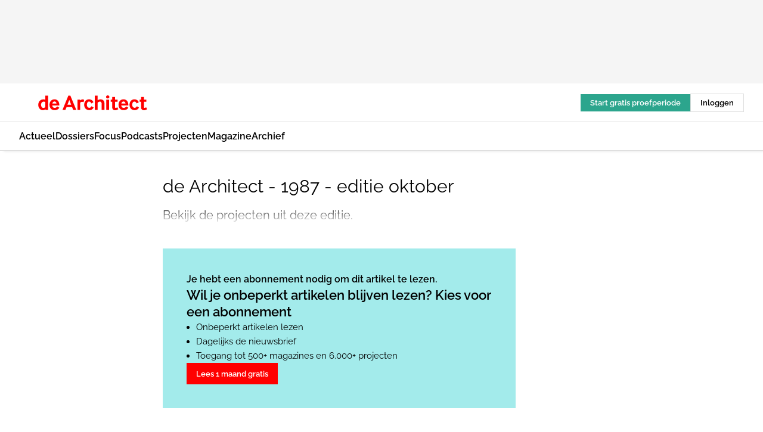

--- FILE ---
content_type: text/html;charset=utf-8
request_url: https://www.dearchitect.nl/255295/de-architect-1987-editie-oktober
body_size: 154106
content:
<!DOCTYPE html><html  lang="nl"><head><meta charset="utf-8"><meta name="viewport" content="width=device-width, initial-scale=1"><title>de Architect - 1987 - editie oktober</title><link rel="preconnect" href="https://vmn-dearchitect.imgix.net"><script data-vendor="c:salesfeed-TUB6ETxE" async src="https://dearchitect.strategy3talk.nl/" type="didomi/javascript"></script><style>:root .dearchitect {--logo-sm-height:2rem;
--logo-sm-width:14.6rem;
--logo-sm-top-offset:0;
--logo-md-height:2.5rem;
--logo-md-width:18.3rem;
--logo-md-top-offset:0;
--primary-color:#ff0000;
--primary-color-dark:#000;
--primary-color-medium:#b12126;
--secondary-color:#a3ebeb;
--secondary-color-medium:#deffff;
--secondary-color-light:#fbfafa;
--heading-font:raleway, sans-serif;
--label-font:raleway, sans-serif;
--label-theme-font:raleway, sans-serif;
--menu-font:raleway, sans-serif;
--text-font:raleway, sans-serif;
--white-color:#fff;
--black-color:#000;
--grey-color:#838993;
--text-color:var(--primary-color-dark);
--error-color:#e63900;
--warning-color:#ffc8c8;
--success-color:#afc8eb;
--alt-color:var(--secondary-color);
--alt-color-medium:var(--secondary-color-medium);
--alt-color-light:var(--secondary-color-light);
--bundle-highlighted-background-color:var(--secondary-color);
--bundle-highlighted-text-color:var(--primary-color-dark);
--bundle-highlighted-line-color:var(--secondary-color-medium);
--head-font:raleway, sans-serif;
--head-font-weight:700;
--text-h1-font-family:raleway, serif;
--text-h2-font-family:raleway, sans-serif;
--text-h3-font-family:raleway, sans-serif;
--text-h4-font-family:raleway, sans-serif;
--text-intro-font-family:raleway, serif;
--text-article-body-font-family:raleway, serif;
--text-body-font-family:raleway, serif;
--text-section-title-font-family:raleway, serif;
--text-note-font-family:raleway, sans-serif;
--text-tag-font-family:raleway, sans-serif;
--text-menu-font-family:raleway, sans-serif;
--text-button-font-family:raleway, sans-serif;
--border-radius:0;
--notification-bg-color:rgba(212, 237, 218, 0.94);
--notification-text-color:var(--primary-color-dark);
--notification-link-color:var(--primary-color-dark);
--notification-link-hover-color:var(--primary-color-dark);
--notification-icon-color:var(--primary-color-dark);
--notification-border:0px solid var(--primary-color);}</style><style>:root {
     --adslot-top--small: 15rem;
     --adslot-top--medium: 14rem;
     --adslot-top--large: 14rem;
    }</style><style>.grid[data-v-73a357e0]{display:flex;flex-direction:column}.grid[data-v-73a357e0]>*{margin-top:var(--spacing-5)}.grid>.gapless-bottom[data-v-73a357e0]+*,.grid>.gapless-top[data-v-73a357e0],.grid[data-v-73a357e0]>:first-child{margin-top:0}</style><style>.row-wrapper.sticky[data-v-6bea25a5]{position:sticky;top:0;z-index:var(--level-1-index)}.row-wrapper.padding[data-v-6bea25a5],.row-wrapper.padding_bottom[data-v-6bea25a5],.row-wrapper.padding_inset[data-v-6bea25a5]{padding-bottom:var(--spacing-5)}.row-wrapper.padding[data-v-6bea25a5],.row-wrapper.padding_inset[data-v-6bea25a5],.row-wrapper.padding_top[data-v-6bea25a5]{padding-top:var(--spacing-5)}.row-wrapper.padding_inset[data-v-6bea25a5]{padding-left:var(--spacing-3);padding-right:var(--spacing-3)}@media(min-width:1280px){.row-wrapper.padding_inset[data-v-6bea25a5]{padding-left:var(--spacing-5);padding-right:var(--spacing-5)}}.row-wrapper.section_header[data-v-6bea25a5]{margin-bottom:calc((var(--spacing-5) - var(--spacing-4))*-1)}.row[data-v-6bea25a5]{--gap:3.2rem;display:flex;flex-direction:column;gap:var(--gap);width:100%}.row.reverse[data-v-6bea25a5]{flex-direction:column-reverse}@media(min-width:766px){.row[data-v-6bea25a5],.row.reverse[data-v-6bea25a5]{flex-direction:row}}.row .column[data-v-6bea25a5]:empty{display:none}@media(min-width:766px){.row .column.ad[data-v-6bea25a5]{flex-shrink:0;width:30rem}.row .column.article[data-v-6bea25a5]{margin-right:calc(11.5rem - var(--gap));width:59.2rem}.row .column.article[data-v-6bea25a5]:not(:only-child){margin-left:auto}}.row .column.hero[data-v-6bea25a5]{background-color:var(--neutral-color-1);margin-top:-15rem;padding:var(--spacing-4) var(--spacing-4) 0 var(--spacing-4);z-index:2}@media(min-width:766px){.row .column.hero[data-v-6bea25a5]{padding:calc(var(--spacing-3)*2) var(--spacing-7) 0 var(--spacing-7)}}@media(max-width:766px){.row .column[data-v-6bea25a5]{width:100%!important}}@media(min-width:766px){.row .column.article+.column.ad[data-v-6bea25a5]:empty{display:flex}}.row[data-v-6bea25a5]:has(.column:only-child):has(.hero){flex-direction:row}@media(max-width:766px){.row[data-v-6bea25a5]:has(.column:nth-child(2)):has(.hero){height:auto!important}}.row[data-v-6bea25a5]:has(.column:nth-child(n+3)):has([type=article_highlight]){flex-direction:column}@media(max-width:1280px){.row:has(.column:nth-child(n+3)):has([type=article_highlight]) .column[data-v-6bea25a5]{width:100%!important}}@media(max-width:1280px)and (min-width:766px){.row:has(.column:nth-child(n+3)):has([type=article_highlight]) .column[data-v-6bea25a5]:is(:nth-child(2),:nth-child(3)){width:calc(50% - 1.6rem)!important}}@media(max-width:1280px){.row[data-v-6bea25a5]:has(.column:nth-child(n+3)):has([type=article_highlight]) .component[type=article_highlight]{max-height:100%}}@media(min-width:766px){.row[data-v-6bea25a5]:has(.column:nth-child(n+3)):has([type=article_highlight]){flex-direction:row;flex-wrap:wrap;justify-content:space-between}}@media(min-width:1280px){.row[data-v-6bea25a5]:has(.column:nth-child(n+3)):has([type=article_highlight]){flex-wrap:nowrap;justify-content:unset}}section[data-v-6bea25a5]:not(:has(.row>.column:not(:empty))){display:none}</style><style>.column.article .image-block,.column.article .paywall .cta-block,.column.article .registration-block{padding-left:var(--spacing-5);padding-right:var(--spacing-5)}</style><style>.column[data-v-e27f241f]{display:flex;flex-direction:column}.column>.component[data-v-e27f241f]:not(:first-child){margin-top:var(--spacing-5)}.column>.component:not(:first-child)[type=article_author_dates][data-v-e27f241f],.column>.component:not(:first-child)[type=article_authors][data-v-e27f241f],.column>.component:not(:first-child)[type=article_dates][data-v-e27f241f],.column>.component:not(:first-child)[type=article_intro][data-v-e27f241f],.column>.component:not(:first-child)[type=article_toc_desktop][data-v-e27f241f]{margin-top:var(--spacing-2)}</style><style>.ad-slot-top[data-v-478f03bd]{background-color:var(--neutral-color-2);display:flex;justify-content:center;min-height:var(--adslot-top--small);padding:.75rem 0}@media(min-width:480px){.ad-slot-top[data-v-478f03bd]{min-height:var(--adslot-top--medium)}}@media(min-width:960px){.ad-slot-top[data-v-478f03bd]{min-height:var(--adslot-top--large)}}.hidden[data-v-478f03bd]{display:none}</style><style>[id^=div-gpt-ad][data-v-edcc89be]{align-items:center;display:flex;justify-content:center}[id^=div-gpt-ad][data-v-edcc89be]:empty{display:none}[section=full_width_ad][data-v-edcc89be]{background-color:var(--neutral-color-2);padding:1.6rem 0;position:relative}[section=full_width_ad][data-v-edcc89be]:before{background-color:inherit;content:"";height:100%;margin-right:-50vw;position:absolute;right:51%;top:0;width:150vw;z-index:-1}</style><style>.app-menu-wrapper[data-v-705dbdab]{width:100%}.app-menu[data-v-705dbdab]{z-index:var(--level-1-index)}.app-menu.open .search-bar[data-v-705dbdab]{display:none}.app-menu.fixed[data-v-705dbdab]{max-height:var(--spacing-6)}.menu-bar[data-v-705dbdab]{align-items:center;display:flex;height:4.8rem}.menu-bar.hidden[data-v-705dbdab]{display:none}.menu-bar .container[data-v-705dbdab]{height:100%}nav[data-v-705dbdab]{align-items:center;display:flex;gap:var(--spacing-2);justify-content:space-between}.search[data-v-705dbdab]{margin-left:var(--spacing-3)}.search svg[data-v-705dbdab]{display:block;height:var(--spacing-4);width:var(--spacing-4)}.search-bar[data-v-705dbdab]{display:none}.search-bar.open[data-v-705dbdab]{display:block;flex:1;margin-left:var(--spacing-3)}@media(min-width:960px){.search-bar.open[data-v-705dbdab]{flex:unset;margin-left:0}}.nav-main[data-v-705dbdab]{display:flex;flex-grow:1;opacity:1;overflow:hidden;transition:opacity 125ms ease-in;visibility:visible}.nav-main.open[data-v-705dbdab]{display:none}@media(min-width:766px){.nav-main[data-v-705dbdab]{overflow:visible}}</style><style>.top-bar[data-v-711451f4]{align-items:center;display:flex;height:auto;justify-content:flex-end;padding-bottom:var(--spacing-1);padding-top:var(--spacing-1);position:relative;z-index:var(--level-2-index)}@media(min-width:960px){.top-bar[data-v-711451f4]{padding-bottom:var(--spacing-2);padding-top:var(--spacing-2)}}.top-bar .app-menu[data-v-711451f4]{align-items:center;display:flex;flex:1;gap:var(--spacing-3);justify-content:flex-end;list-style-type:none;margin:0;padding:0;z-index:1}@media(min-width:960px){.top-bar .app-menu[data-v-711451f4]{height:var(--spacing-5);justify-content:space-between}}.top-bar .app-menu .logo-well[data-v-711451f4]{align-items:center;display:flex;gap:var(--spacing-3);margin-right:auto}.top-bar .app-menu button[data-v-711451f4]{align-items:center;background:none;border:none;cursor:pointer;display:flex;height:var(--spacing-5);padding:0;width:3.2rem}@media(min-width:1280px){.top-bar .app-menu button[data-v-711451f4]{display:none}.top-bar .app-menu button.foldout[data-v-711451f4]{display:flex}}.top-bar .app-menu .actions-wrapper[data-v-711451f4]{display:flex;gap:var(--spacing-3);justify-content:flex-end;padding:0}.top-bar .app-menu .actions-wrapper li[data-v-711451f4]{align-items:center;display:flex}.top-bar .app-menu .actions-wrapper li[data-v-711451f4]:empty{display:none}</style><style>a[data-v-257cf6b6]{align-items:center;cursor:pointer;display:flex}img[data-v-257cf6b6]{height:var(--logo-sm-height);margin-top:var(--logo-sm-top-offset);width:var(--logo-sm-width)}@media(min-width:1280px){img[data-v-257cf6b6]{height:var(--logo-md-height);margin-top:var(--logo-md-top-offset);width:var(--logo-md-width)}}</style><style>.nav-main[data-v-fadca0bd]{height:100%;position:relative}.nav-main[data-v-fadca0bd]:after{background-image:linear-gradient(90deg,#fff0,#fff);bottom:0;content:"";height:100%;opacity:1;pointer-events:none;position:absolute;right:0;top:0;transition:opacity .25s ease;width:var(--spacing-5)}@media(min-width:766px){.nav-main[data-v-fadca0bd]:after{content:none}}.nav-main.end[data-v-fadca0bd]:after{opacity:0}.nav-main>ul[data-v-fadca0bd]{-ms-overflow-style:none;display:flex;gap:var(--spacing-3);height:100%;list-style-type:none;overflow-x:auto;overflow-y:hidden;padding:0;scroll-behavior:smooth;scrollbar-width:none}@media(min-width:766px){.nav-main>ul[data-v-fadca0bd]{gap:var(--spacing-4);overflow-x:visible;overflow-y:visible}}@media(min-width:766px){.nav-main>ul>li:focus .dropdown[data-v-fadca0bd],.nav-main>ul>li:focus-within .dropdown[data-v-fadca0bd],.nav-main>ul>li:hover .dropdown[data-v-fadca0bd]{opacity:1;transform:scale(1) translateY(5px);visibility:visible}}.nav-main>ul>li.active a[data-v-fadca0bd]{position:relative}.nav-main>ul>li.active a[data-v-fadca0bd]:after{background:var(--active-menu,var(--primary-color));bottom:0;content:"";height:3px;position:absolute;width:100%}</style><style>span[data-v-70aa4d73]{cursor:pointer}a[data-v-70aa4d73],span[data-v-70aa4d73]{align-items:center;color:var(--black-color);display:flex;flex-shrink:0;font-family:var(--text-menu-font-family);font-size:var(--text-menu-sm-font-size);font-weight:var(--text-menu-font-weight);gap:var(--spacing-default);height:100%;position:relative;text-decoration:none;white-space:nowrap;word-break:keep-all}@media(min-width:1280px){a[data-v-70aa4d73],span[data-v-70aa4d73]{font-size:var(--text-menu-md-font-size)}}a .icon[data-v-70aa4d73],span .icon[data-v-70aa4d73]{display:none}@media(min-width:766px){a .icon[data-v-70aa4d73],span .icon[data-v-70aa4d73]{display:block}}.badge[data-v-70aa4d73]{background-color:var(--primary-color);border-radius:var(--border-radius-round);color:var(--neutral-color-1);font-family:var(--local-font-family,var(--text-tag-font-family));font-size:var(--local-font-size,var(--text-tag-sm-font-size));font-weight:var(--local-font-weight,var(--text-tag-font-weight));height:var(--spacing-3);line-height:var(--local-line-height,var(--text-tag-sm-line-height));position:absolute;right:calc(var(--spacing-2)*-1);text-align:center;text-transform:uppercase;top:0;width:var(--spacing-3)}@media(min-width:1280px){.badge[data-v-70aa4d73]{font-size:var(--local-font-size,var(--text-tag-md-font-size));font-weight:var(--local-font-weight,var(--text-tag-md-font-weight,var(--text-tag-font-weight)));line-height:var(--local-line-height,var(--text-tag-md-line-height))}}</style><style>.dropdown[data-v-b5c58b99]{background-color:var(--neutral-color-1);border-radius:var(--border-radius);box-shadow:0 3px 20px #0000001a;display:flex;flex-direction:column;gap:var(--spacing-3);list-style-type:none;opacity:0;padding:var(--spacing-4) 0;position:absolute;transform:scale(.95) translateY(0);transition:all 125ms ease-out;visibility:hidden;width:25rem;z-index:var(--level-2-index)}.dropdown .item a[data-v-b5c58b99]{display:block;font-family:var(--local-font-family,var(--text-body-font-family));font-size:var(--local-font-size,var(--text-body-sm-font-size));font-weight:var(--local-font-weight,var(--text-body-font-weight));line-height:var(--local-line-height,var(--text-body-sm-line-height));padding:0 var(--spacing-4);text-decoration:none}@media(min-width:1280px){.dropdown .item a[data-v-b5c58b99]{font-size:var(--local-font-size,var(--text-body-md-font-size));font-weight:var(--local-font-weight,var(--text-body-md-font-weight,var(--text-body-font-weight)));line-height:var(--local-line-height,var(--text-body-md-line-height))}}.dropdown .item a[data-v-b5c58b99]:hover{color:var(--primary-color)}</style><style>.actions[data-v-2d698aca]{align-items:center;display:flex;gap:var(--spacing-1);justify-content:flex-end}.action[data-v-2d698aca],.relative[data-v-2d698aca]{display:flex;position:relative}.action[data-v-2d698aca]{align-items:center;background:none;border:0;color:var(--primary-color-dark);cursor:pointer;height:2.4rem;outline:none;padding:0;text-decoration:none}.action .count[data-v-2d698aca]{align-items:center;color:var(--neutral-color-1);display:flex;font-family:var(--heading-font);font-size:1.2rem;font-weight:600;justify-content:center;line-height:var(--spacing-3)}.action .count[data-v-2d698aca],.action.unread[data-v-2d698aca]:after{background-color:#e2001a;border-radius:var(--border-radius-round);height:1.6rem;left:var(--spacing-3);position:absolute;top:calc(var(--spacing-1)*-1);width:1.6rem}.action.unread[data-v-2d698aca]:after{content:""}.action .indicator[data-v-2d698aca]{align-items:center;background-color:var(--neutral-color-4);border-radius:100%;display:flex;height:var(--spacing-3);left:var(--spacing-3);position:absolute;top:calc(var(--spacing-1)*-1);width:var(--spacing-3)}.action .indicator.authenticated[data-v-2d698aca]{background-color:#0a9e0a}.action .indicator span[data-v-2d698aca]{color:var(--white-color)}.onboarding[data-v-2d698aca],.user_logged_out[data-v-2d698aca]{position:absolute;right:-.5rem;top:4.2rem}@media(min-width:1280px){.onboarding[data-v-2d698aca],.user_logged_out[data-v-2d698aca]{right:-4rem}}@media(min-width:480px){.user_logged_in[data-v-2d698aca]{left:unset;position:absolute;right:-.5rem;top:4.2rem}}@media(min-width:480px)and (min-width:1280px){.user_logged_in[data-v-2d698aca]{right:-4rem}}.onboarding[data-v-2d698aca]{right:-4.5rem}@media(min-width:1280px){.onboarding[data-v-2d698aca]{right:-4rem}}.dropdown-enter-active[data-v-2d698aca]{transition:all .1s ease-out}.dropdown-leave-active[data-v-2d698aca]{transition:all 75ms ease-in}.dropdown-enter-from[data-v-2d698aca],.dropdown-leave-to[data-v-2d698aca]{opacity:0;transform:scale(.95) translateY(-5px)}.dropdown-enter-to[data-v-2d698aca],.dropdown-leave-from[data-v-2d698aca]{opacity:1;transform:scale(1) translateY(0)}</style><style>.app-menu-user-logged-out[data-v-89d7b9b6]{background-color:var(--neutral-color-1);border-radius:var(--border-radius);box-shadow:0 0 10px 5px #0000001a;width:30rem;z-index:var(--level-2-index)}.app-menu-user-logged-out[data-v-89d7b9b6]:before{background-color:var(--neutral-color-1);content:"";height:2rem;position:absolute;right:1.2rem;top:-1rem;transform:rotate(45deg);width:2rem}@media(min-width:1280px){.app-menu-user-logged-out[data-v-89d7b9b6]:before{right:4.7rem}}.app-menu-user-logged-out .close[data-v-89d7b9b6]{all:unset;align-self:flex-end;cursor:pointer;position:absolute;right:var(--spacing-2);top:var(--spacing-2);z-index:1}.app-menu-user-logged-out .close+li[data-v-89d7b9b6]{border-top:none;margin-top:0}.app-menu-user-logged-out ul[data-v-89d7b9b6]{display:flex;flex-direction:column;list-style-type:none;padding:var(--spacing-1) 0}.app-menu-user-logged-out ul>li[data-v-89d7b9b6]{border-top:1px solid var(--border-color);padding:var(--spacing-1) var(--spacing-4);position:relative}.app-menu-user-logged-out ul>li[data-v-89d7b9b6]:first-of-type{padding-right:var(--spacing-5)}.app-menu-user-logged-out ul>li+li.remove-border[data-v-89d7b9b6],.app-menu-user-logged-out ul>li.remove-border+li[data-v-89d7b9b6],.app-menu-user-logged-out ul>li[data-v-89d7b9b6]:first-child{border-top:none;margin-top:0}.app-menu-user-logged-out ul>li[data-v-89d7b9b6]:empty{display:none}.app-menu-user-logged-out ul>li p[data-v-89d7b9b6],.app-menu-user-logged-out ul>li span[data-v-89d7b9b6]:not(.icon){display:inline-block;font-family:var(--local-font-family,var(--text-body-font-family));font-size:var(--local-font-size,var(--text-body-sm-font-size));font-weight:var(--local-font-weight,var(--text-body-font-weight));line-height:var(--local-line-height,var(--text-body-sm-line-height));overflow:hidden;text-overflow:ellipsis;width:100%}@media(min-width:1280px){.app-menu-user-logged-out ul>li p[data-v-89d7b9b6],.app-menu-user-logged-out ul>li span[data-v-89d7b9b6]:not(.icon){font-size:var(--local-font-size,var(--text-body-md-font-size));font-weight:var(--local-font-weight,var(--text-body-md-font-weight,var(--text-body-font-weight)));line-height:var(--local-line-height,var(--text-body-md-line-height))}}.app-menu-user-logged-out ul>li.highlight[data-v-89d7b9b6]{animation:shadow-pulse-89d7b9b6 .5s infinite alternate}.app-menu-user-logged-out ul>li.highlight+li[data-v-89d7b9b6]{border-top:none}.app-menu-user-logged-out ul>li .link[data-v-89d7b9b6]{all:unset;align-items:center;cursor:pointer;display:flex;font-family:var(--local-font-family,var(--text-body-font-family));font-size:var(--local-font-size,var(--text-body-sm-font-size));font-weight:var(--local-font-weight,var(--text-body-font-weight));justify-content:space-between;line-height:var(--local-line-height,var(--text-body-sm-line-height));-webkit-text-decoration:solid underline transparent 1px;text-decoration:solid underline transparent 1px;text-underline-offset:var(--spacing-default);transition:color var(--transition-speed),text-decoration-color var(--transition-speed);vertical-align:text-top}@media(min-width:1280px){.app-menu-user-logged-out ul>li .link[data-v-89d7b9b6]{font-size:var(--local-font-size,var(--text-body-md-font-size));font-weight:var(--local-font-weight,var(--text-body-md-font-weight,var(--text-body-font-weight)));line-height:var(--local-line-height,var(--text-body-md-line-height))}}.app-menu-user-logged-out ul>li .link[data-v-89d7b9b6]:hover{text-decoration-color:#000}.app-menu-user-logged-out ul>li .link.small[data-v-89d7b9b6]{font-family:var(--local-font-family,var(--text-note-font-family));font-size:var(--local-font-size,var(--text-note-sm-font-size));font-weight:var(--local-font-weight,var(--text-note-font-weight));line-height:var(--local-line-height,var(--text-note-sm-line-height));margin-bottom:var(--spacing-2);margin-top:.4rem;text-decoration:underline}.app-menu-user-logged-out ul>li .link.small[data-v-89d7b9b6]:hover{text-decoration-color:transparent}@media(min-width:1280px){.app-menu-user-logged-out ul>li .link.small[data-v-89d7b9b6]{font-size:var(--local-font-size,var(--text-note-md-font-size));font-weight:var(--local-font-weight,var(--text-note-md-font-weight,var(--text-note-font-weight)));line-height:var(--local-line-height,var(--text-note-md-line-height))}}.app-menu-user-logged-out ul>li .toggle[data-v-89d7b9b6]{align-items:center;display:flex;font-family:var(--local-font-family,var(--text-body-font-family));font-size:var(--local-font-size,var(--text-body-sm-font-size));font-weight:var(--local-font-weight,var(--text-body-font-weight));gap:var(--spacing-1);justify-content:space-between;line-height:var(--local-line-height,var(--text-body-sm-line-height))}@media(min-width:1280px){.app-menu-user-logged-out ul>li .toggle[data-v-89d7b9b6]{font-size:var(--local-font-size,var(--text-body-md-font-size));font-weight:var(--local-font-weight,var(--text-body-md-font-weight,var(--text-body-font-weight)));line-height:var(--local-line-height,var(--text-body-md-line-height))}}.app-menu-user-logged-out ul>li .toggle .icon[data-v-89d7b9b6]{flex-shrink:0;margin-left:auto}@keyframes shadow-pulse-89d7b9b6{0%{box-shadow:var(--primary-color) 0 0 3px 2px}to{box-shadow:var(--primary-color) 0 0 6px 2px}}</style><style>.headline[data-v-61555ae3]{align-items:flex-start;display:flex;flex-direction:column;gap:1.2rem}h1[data-v-61555ae3]{font-family:var(--local-font-family,var(--text-h1-font-family));font-size:var(--local-font-size,var(--text-h1-sm-font-size));font-weight:var(--local-font-weight,var(--text-h1-font-weight));line-height:var(--local-line-height,var(--text-h1-sm-line-height));text-wrap:balance}@media(min-width:1280px){h1[data-v-61555ae3]{font-size:var(--local-font-size,var(--text-h1-md-font-size));font-weight:var(--local-font-weight,var(--text-h1-md-font-weight,var(--text-h1-font-weight)));line-height:var(--local-line-height,var(--text-h1-md-line-height))}}</style><style>.label[data-v-18c593f2]{background-color:var(--secondary-color-medium);display:inline-flex;font-family:var(--local-font-family,var(--text-tag-font-family));font-size:var(--local-font-size,var(--text-tag-sm-font-size));font-weight:var(--local-font-weight,var(--text-tag-font-weight));line-height:var(--local-line-height,var(--text-tag-sm-line-height));padding:var(--spacing-default) var(--spacing-1);text-transform:uppercase}.label.exclusive[data-v-18c593f2]{background-color:var(--primary-color);color:var(--neutral-color-1)}@media(min-width:1280px){.label[data-v-18c593f2]{font-size:var(--local-font-size,var(--text-tag-md-font-size));font-weight:var(--local-font-weight,var(--text-tag-md-font-weight,var(--text-tag-font-weight)));line-height:var(--local-line-height,var(--text-tag-md-line-height))}}</style><style>a[data-v-658fbb01],span[data-v-658fbb01]{color:var(--primary-color);font-family:var(--local-font-family,var(--text-intro-font-family));font-size:var(--local-font-size,var(--text-intro-sm-font-size));font-weight:var(--local-font-weight,var(--text-intro-font-weight));line-height:var(--local-line-height,var(--text-intro-sm-line-height));margin-right:.5rem;text-decoration:none}@media(min-width:1280px){a[data-v-658fbb01],span[data-v-658fbb01]{font-size:var(--local-font-size,var(--text-intro-md-font-size));font-weight:var(--local-font-weight,var(--text-intro-md-font-weight,var(--text-intro-font-weight)));line-height:var(--local-line-height,var(--text-intro-md-line-height))}}a.capitalize[data-v-658fbb01],span.capitalize[data-v-658fbb01]{text-transform:capitalize}a.uppercase[data-v-658fbb01],span.uppercase[data-v-658fbb01]{text-transform:uppercase}a.lowercase[data-v-658fbb01],span.lowercase[data-v-658fbb01]{text-transform:lowercase}a[data-v-658fbb01]:hover{text-decoration:underline}p[data-v-658fbb01]{font-family:var(--local-font-family,var(--text-intro-font-family));font-size:1.7rem;font-size:var(--local-font-size,var(--text-intro-sm-font-size));font-weight:var(--local-font-weight,var(--text-intro-font-weight));line-height:2.8rem;line-height:var(--local-line-height,var(--text-intro-sm-line-height));position:relative}@media(min-width:1280px){p[data-v-658fbb01]{font-size:var(--local-font-size,var(--text-intro-md-font-size));font-weight:var(--local-font-weight,var(--text-intro-md-font-weight,var(--text-intro-font-weight)));line-height:var(--local-line-height,var(--text-intro-md-line-height))}}@media(min-width:766px){p[data-v-658fbb01]{font-size:2rem;line-height:3.2rem}}p.fade[data-v-658fbb01]:after{background:transparent linear-gradient(transparent 0,var(--neutral-color-1));content:"";display:block;height:100%;left:0;position:absolute;right:0;top:0;width:100%}p.blur[data-v-658fbb01]{filter:blur(.5rem);-webkit-user-select:none;-moz-user-select:none;user-select:none}p.increased-font-size[data-v-658fbb01]{--text-intro-sm-font-size:1.7rem;--text-intro-sm-line-height:2.8rem}@media(min-width:1280px){p.increased-font-size[data-v-658fbb01]{--text-intro-md-font-size:2.4rem;--text-intro-md-line-height:3.6rem}}</style><style>.paywall[data-v-fdb6a57b]{display:flex;flex-direction:column;gap:var(--spacing-5)}.gapless-bottom[data-v-fdb6a57b]{margin-bottom:calc(var(--spacing-5)*-1)}.gapless-top[data-v-fdb6a57b]{margin-top:calc(var(--spacing-5)*-1)}</style><style>section[data-v-122b1340]{background-color:#141414}footer[data-v-122b1340]{display:flex;flex-direction:column;gap:3.2rem;padding:var(--spacing-5) var(--spacing-3)}@media(min-width:680px){footer[data-v-122b1340]{flex-direction:row}}@media(min-width:1280px){footer[data-v-122b1340]{padding:var(--spacing-5) 0}}ul[data-v-122b1340]{list-style-type:none;padding:0}li[data-v-122b1340]:empty{display:none}.first-column[data-v-122b1340]{gap:2.4rem}.first-column[data-v-122b1340],.first-column .main[data-v-122b1340]{display:flex;flex-direction:column}.first-column .main[data-v-122b1340]{gap:.6rem;margin-top:0;word-break:break-word}.first-column .main li a[data-v-122b1340]{color:#d0d0d0;font-family:Inter,sans-serif;font-size:2.2rem;font-weight:600;line-height:2.8rem;text-decoration:none}.first-column .main li a[data-v-122b1340]:hover{text-decoration:underline}.first-column .service[data-v-122b1340]{display:flex;flex-direction:column}.first-column .service li a[data-v-122b1340]{color:#d0d0d0;font-family:Inter,sans-serif;font-size:1.4rem;line-height:2.6rem;text-decoration:none}.first-column .service li a[data-v-122b1340]:hover{text-decoration:underline}.columns[data-v-122b1340]{display:flex;flex:1;flex-direction:column;gap:var(--spacing-6)}@media(min-width:680px){.columns[data-v-122b1340]{border-left:1px solid var(--neutral-colors-neutral-color-3,var(--neutral-color-3));flex-direction:row;flex-wrap:wrap;margin-left:var(--spacing-3);padding-left:var(--spacing-6)}}.column[data-v-122b1340]{display:flex;flex:1 1 0;flex-direction:column;gap:2rem}@media(min-width:680px){.column[data-v-122b1340]{gap:3rem}}.column ul[data-v-122b1340]{display:flex;flex-direction:column;gap:1rem;margin-top:1.2rem}.column h3[data-v-122b1340],.column h3 a[data-v-122b1340]{color:#d0d0d0;font-family:var(--local-font-family,var(--text-h4-font-family));font-size:var(--local-font-size,var(--text-h4-sm-font-size));font-weight:var(--local-font-weight,var(--text-h4-font-weight));line-height:var(--local-line-height,var(--text-h4-sm-line-height));text-decoration:none}@media(min-width:1280px){.column h3[data-v-122b1340],.column h3 a[data-v-122b1340]{font-size:var(--local-font-size,var(--text-h4-md-font-size));font-weight:var(--local-font-weight,var(--text-h4-md-font-weight,var(--text-h4-font-weight)));line-height:var(--local-line-height,var(--text-h4-md-line-height))}}.column li a[data-v-122b1340]{color:#d0d0d0;font-family:var(--local-font-family,var(--text-body-font-family));font-size:var(--local-font-size,var(--text-body-sm-font-size));font-weight:var(--local-font-weight,var(--text-body-font-weight));line-height:var(--local-line-height,var(--text-body-sm-line-height));text-decoration:none}@media(min-width:1280px){.column li a[data-v-122b1340]{font-size:var(--local-font-size,var(--text-body-md-font-size));font-weight:var(--local-font-weight,var(--text-body-md-font-weight,var(--text-body-font-weight)));line-height:var(--local-line-height,var(--text-body-md-line-height))}}.column li a[data-v-122b1340]:hover{text-decoration:underline}</style><style>section[data-v-6a424255]{background-color:var(--neutral-color-0);border-top:1px solid var(--neutral-color-4)}footer[data-v-6a424255]{align-items:flex-start;display:flex;flex-direction:column;gap:var(--spacing-4);margin:0 auto;max-width:1216px;padding-bottom:var(--spacing-5);padding-top:var(--spacing-4)}@media(min-width:766px){footer[data-v-6a424255]{align-items:center;flex-direction:row;gap:var(--spacing-5);justify-content:space-between;padding-bottom:var(--spacing-4);padding-top:var(--spacing-4)}}footer[data-v-6a424255] p a{color:var(--secondary-color);-webkit-text-decoration:underline solid var(--neutral-color-4);text-decoration:underline solid var(--neutral-color-4);text-underline-offset:var(--spacing-default);transition:text-decoration-color var(--transition-speed)}footer[data-v-6a424255] p a:hover{text-decoration-color:transparent}figure[data-v-6a424255]{background-image:url(https://n3-cdn.vakmedianet.com/_nuxt/vmn_logo.CyILlyQm.svg);background-repeat:no-repeat;background-size:90px 40px;display:none;flex-shrink:0;height:40px;width:90px}@media(min-width:766px){figure[data-v-6a424255]{display:block}}caption[data-v-6a424255]{display:none}p[data-v-6a424255]{color:var(--secondary-color);flex-grow:1;font-family:var(--local-font-family,var(--text-body-font-family));font-size:var(--local-font-size,var(--text-body-sm-font-size));font-weight:var(--local-font-weight,var(--text-body-font-weight));line-height:var(--local-line-height,var(--text-body-sm-line-height));opacity:.75}@media(min-width:1280px){p[data-v-6a424255]{font-size:var(--local-font-size,var(--text-body-md-font-size));font-weight:var(--local-font-weight,var(--text-body-md-font-weight,var(--text-body-font-weight)));line-height:var(--local-line-height,var(--text-body-md-line-height))}}ul[data-v-6a424255]{display:flex;gap:2rem;list-style-type:none;padding:0}@media(min-width:766px){ul[data-v-6a424255]{margin-left:5rem}}li a[data-v-6a424255]{align-items:center;background:var(--primary-color);border-radius:100%;display:flex;height:3.6rem;justify-content:center;text-decoration:none;width:3.6rem}li a span[data-v-6a424255]{color:var(--white-color)}</style><style>.loading[data-v-ad47dd45]{opacity:.5;pointer-events:none}.cta-block[data-v-ad47dd45]{display:flex;flex-direction:column;gap:var(--spacing-4)}.cta-block.border[data-v-ad47dd45]{border:1px solid var(--neutral-color-4);border-radius:var(--border-radius);padding:var(--spacing-4)}h2[data-v-ad47dd45]{font-family:var(--local-font-family,var(--text-h2-font-family));font-size:var(--local-font-size,var(--text-h2-sm-font-size));font-weight:var(--local-font-weight,var(--text-h2-font-weight));line-height:var(--local-line-height,var(--text-h2-sm-line-height))}@media(min-width:1280px){h2[data-v-ad47dd45]{font-size:var(--local-font-size,var(--text-h2-md-font-size));font-weight:var(--local-font-weight,var(--text-h2-md-font-weight,var(--text-h2-font-weight)));line-height:var(--local-line-height,var(--text-h2-md-line-height))}}h3[data-v-ad47dd45]{font-family:var(--local-font-family,var(--text-h3-font-family));font-size:var(--local-font-size,var(--text-h3-sm-font-size));font-weight:var(--local-font-weight,var(--text-h3-font-weight));line-height:var(--local-line-height,var(--text-h3-sm-line-height))}@media(min-width:1280px){h3[data-v-ad47dd45]{font-size:var(--local-font-size,var(--text-h3-md-font-size));font-weight:var(--local-font-weight,var(--text-h3-md-font-weight,var(--text-h3-font-weight)));line-height:var(--local-line-height,var(--text-h3-md-line-height))}}h4[data-v-ad47dd45]{font-family:var(--local-font-family,var(--text-h4-font-family));font-size:var(--local-font-size,var(--text-h4-sm-font-size));font-weight:var(--local-font-weight,var(--text-h4-font-weight));line-height:var(--local-line-height,var(--text-h4-sm-line-height))}@media(min-width:1280px){h4[data-v-ad47dd45]{font-size:var(--local-font-size,var(--text-h4-md-font-size));font-weight:var(--local-font-weight,var(--text-h4-md-font-weight,var(--text-h4-font-weight)));line-height:var(--local-line-height,var(--text-h4-md-line-height))}}h3[data-v-ad47dd45],h4[data-v-ad47dd45]{list-style-position:inside;margin:0;padding-left:0}.navigation[data-v-ad47dd45]{display:flex;flex-direction:column;gap:var(--spacing-4)}@media(min-width:766px){.navigation[data-v-ad47dd45]{align-items:center;flex-direction:row}}.navigation button[disabled][data-v-ad47dd45]{cursor:not-allowed;opacity:.5}.newsletter[data-v-ad47dd45]:not(.newsletter:first-child){margin-top:var(--spacing-2)}.newsletter input[data-v-ad47dd45]{left:-999px;position:absolute}.newsletter input:focus+label[data-v-ad47dd45]:before{border:1px solid var(--primary-color)}.newsletter input:checked+label[data-v-ad47dd45]:before{background-color:var(--white-color)}.newsletter input:checked+label[data-v-ad47dd45]:after{color:var(--primary-color);opacity:1}</style><style>ul[data-v-d0ca477f]{display:flex;flex-direction:column;gap:var(--spacing-default);list-style-position:outside;padding:0}ul li[data-v-d0ca477f]{font-family:var(--local-font-family,var(--text-body-font-family));font-size:var(--local-font-size,var(--text-body-sm-font-size));font-weight:var(--local-font-weight,var(--text-body-font-weight));line-height:1.8;line-height:var(--local-line-height,var(--text-body-sm-line-height));margin-left:var(--spacing-3)}@media(min-width:1280px){ul li[data-v-d0ca477f]{font-size:var(--local-font-size,var(--text-body-md-font-size));font-weight:var(--local-font-weight,var(--text-body-md-font-weight,var(--text-body-font-weight)));line-height:var(--local-line-height,var(--text-body-md-line-height))}}ul li[data-v-d0ca477f]::marker{color:var(--primary-color)}ul li.number[data-v-d0ca477f]{list-style-type:decimal}ul li.bullet[data-v-d0ca477f],ul li.number[data-v-d0ca477f]{padding-left:var(--spacing-1)}ul li.bullet[data-v-d0ca477f]{list-style-type:disc}ul li.icon[data-v-d0ca477f]{display:flex;gap:var(--spacing-1);justify-content:left;list-style-type:none;margin-left:0}ul li.icon span[data-v-d0ca477f]{color:var(--primary-color);flex-shrink:0}ul li .text[data-v-d0ca477f] a{-webkit-text-decoration:underline solid var(--neutral-color-0);text-decoration:underline solid var(--neutral-color-0);text-underline-offset:var(--spacing-default);transition:text-decoration-color var(--transition-speed)}ul li .text[data-v-d0ca477f] a:hover{text-decoration-color:transparent}ul li[data-v-d0ca477f] a,ul li p[data-v-d0ca477f] span{font-family:var(--local-font-family,var(--text-body-font-family));font-size:var(--local-font-size,var(--text-body-sm-font-size));font-weight:var(--local-font-weight,var(--text-body-font-weight));line-height:var(--local-line-height,var(--text-body-sm-line-height))}@media(min-width:1280px){ul li[data-v-d0ca477f] a,ul li p[data-v-d0ca477f] span{font-size:var(--local-font-size,var(--text-body-md-font-size));font-weight:var(--local-font-weight,var(--text-body-md-font-weight,var(--text-body-font-weight)));line-height:var(--local-line-height,var(--text-body-md-line-height))}}</style><link rel="stylesheet" href="https://n3-cdn.vakmedianet.com/_nuxt/entry.uMcx8pVi.css" crossorigin><link rel="stylesheet" href="https://n3-cdn.vakmedianet.com/_nuxt/layout.ByBz4ujK.css" crossorigin><link rel="stylesheet" href="https://n3-cdn.vakmedianet.com/_nuxt/logo.vKg9T3Iz.css" crossorigin><link rel="stylesheet" href="https://n3-cdn.vakmedianet.com/_nuxt/mobile.BaFB48Wh.css" crossorigin><link rel="stylesheet" href="https://n3-cdn.vakmedianet.com/_nuxt/actions.BirBfSeA.css" crossorigin><link rel="stylesheet" href="https://n3-cdn.vakmedianet.com/_nuxt/toggle.DLz-BAYo.css" crossorigin><link rel="stylesheet" href="https://n3-cdn.vakmedianet.com/_nuxt/nav-main.CN1rjXUU.css" crossorigin><link rel="stylesheet" href="https://n3-cdn.vakmedianet.com/_nuxt/content-label.C8dHpS2r.css" crossorigin><link rel="stylesheet" href="https://n3-cdn.vakmedianet.com/_nuxt/features-list.Cr9qz7fZ.css" crossorigin><link rel="stylesheet" href="https://n3-cdn.vakmedianet.com/_nuxt/ga-link.CEpR9DG3.css" crossorigin><link rel="stylesheet" href="https://n3-cdn.vakmedianet.com/_nuxt/checkbox.CCc6Jhmf.css" crossorigin><style>:where(.i-vmn\:account){display:inline-block;width:1em;height:1em;background-color:currentColor;-webkit-mask-image:var(--svg);mask-image:var(--svg);-webkit-mask-repeat:no-repeat;mask-repeat:no-repeat;-webkit-mask-size:100% 100%;mask-size:100% 100%;--svg:url("data:image/svg+xml,%3Csvg xmlns='http://www.w3.org/2000/svg' viewBox='0 0 32 32' width='32' height='32'%3E%3Cg fill='none'%3E %3Cg stroke='black' stroke-linecap='round' stroke-linejoin='round' stroke-miterlimit='1' clip-path='url(%23svgID0)'%3E %3Cpath stroke-width='2' d='M15 17a6 6 0 100-12 6 6 0 000 12' /%3E %3Cpath stroke-width='1.955' d='M5 27c0-4.04 4.553-7.32 10.16-7.32S25.32 22.96 25.32 27' /%3E %3C/g%3E %3Cdefs%3E %3CclipPath id='svgID0'%3E %3Cpath fill='%23fff' d='M4 4h23v24H4z' /%3E %3C/clipPath%3E %3C/defs%3E %3C/g%3E%3C/svg%3E")}:where(.i-vmn\:chevron-down){display:inline-block;width:1em;height:1em;background-color:currentColor;-webkit-mask-image:var(--svg);mask-image:var(--svg);-webkit-mask-repeat:no-repeat;mask-repeat:no-repeat;-webkit-mask-size:100% 100%;mask-size:100% 100%;--svg:url("data:image/svg+xml,%3Csvg xmlns='http://www.w3.org/2000/svg' viewBox='0 0 32 32' width='32' height='32'%3E%3Cg fill='none'%3E %3Cg clip-path='url(%23svgID0)'%3E %3Cpath stroke='black' stroke-linecap='round' stroke-linejoin='round' stroke-miterlimit='1.5' stroke-width='2' d='m24 12-8 8-8-8' /%3E %3C/g%3E %3Cdefs%3E %3CclipPath id='svgID0'%3E %3Cpath fill='%23fff' d='M7 11h18v10H7z' /%3E %3C/clipPath%3E %3C/defs%3E %3C/g%3E%3C/svg%3E")}:where(.i-vmn\:facebook){display:inline-block;width:1em;height:1em;background-color:currentColor;-webkit-mask-image:var(--svg);mask-image:var(--svg);-webkit-mask-repeat:no-repeat;mask-repeat:no-repeat;-webkit-mask-size:100% 100%;mask-size:100% 100%;--svg:url("data:image/svg+xml,%3Csvg xmlns='http://www.w3.org/2000/svg' viewBox='0 0 32 32' width='32' height='32'%3E%3Cg fill='none'%3E %3Cg clip-path='url(%23svgID1)'%3E %3Cmask id='svgID0' width='24' height='25' x='4' y='3' maskUnits='userSpaceOnUse' style='mask-type:luminance'%3E %3Cpath fill='%23fff' d='M27.477 4H4v23.477h23.477z' /%3E %3C/mask%3E %3Cg mask='url(%23svgID0)'%3E %3Cpath fill='black' d='M21.843 4.168v3.726h-2.224q-1.214 0-1.643.507t-.423 1.524v2.667h4.14l-.555 4.177h-3.58v10.708h-4.317V16.769H9.635v-4.177h3.606V9.517q0-2.625 1.467-4.071 1.467-1.447 3.909-1.447a23 23 0 013.226.17' /%3E %3C/g%3E %3C/g%3E %3Cdefs%3E %3CclipPath id='svgID1'%3E %3Cpath fill='%23fff' d='M4 4h24v24H4z' /%3E %3C/clipPath%3E %3C/defs%3E %3C/g%3E%3C/svg%3E")}:where(.i-vmn\:instagram){display:inline-block;width:1em;height:1em;background-color:currentColor;-webkit-mask-image:var(--svg);mask-image:var(--svg);-webkit-mask-repeat:no-repeat;mask-repeat:no-repeat;-webkit-mask-size:100% 100%;mask-size:100% 100%;--svg:url("data:image/svg+xml,%3Csvg xmlns='http://www.w3.org/2000/svg' viewBox='0 0 32 32' width='32' height='32'%3E%3Cg fill='none'%3E %3Cg clip-path='url(%23svgID1)'%3E %3Cmask id='svgID0' width='21' height='25' x='6' y='3' maskUnits='userSpaceOnUse' style='mask-type:luminance'%3E %3Cpath fill='%23fff' d='M26.946 4H6v23.938h20.946z' /%3E %3C/mask%3E %3Cg mask='url(%23svgID0)'%3E %3Cpath fill='black' d='M16.478 10.592a5.364 5.364 0 00-5.373 5.372 5.364 5.364 0 005.373 5.372 5.364 5.364 0 005.372-5.372 5.364 5.364 0 00-5.372-5.372m0 8.865a3.5 3.5 0 01-3.493-3.493 3.496 3.496 0 013.493-3.492 3.496 3.496 0 013.492 3.492 3.5 3.5 0 01-3.492 3.493m6.845-9.085a1.25 1.25 0 01-1.253 1.254 1.253 1.253 0 111.253-1.253m3.558 1.272c-.08-1.678-.463-3.165-1.693-4.39-1.225-1.225-2.712-1.608-4.39-1.693-1.73-.098-6.915-.098-8.645 0-1.674.08-3.16.463-4.39 1.688S6.154 9.961 6.07 11.64c-.098 1.73-.098 6.916 0 8.646.08 1.678.463 3.165 1.693 4.39s2.711 1.608 4.39 1.692c1.73.098 6.915.098 8.645 0 1.678-.08 3.165-.463 4.39-1.692 1.225-1.225 1.609-2.712 1.693-4.39.098-1.73.098-6.91 0-8.64m-2.235 10.497a3.54 3.54 0 01-1.992 1.991c-1.38.547-4.652.421-6.176.421s-4.802.122-6.177-.42A3.54 3.54 0 018.31 22.14c-.547-1.38-.421-4.652-.421-6.177s-.122-4.801.42-6.176a3.54 3.54 0 011.992-1.992c1.38-.547 4.653-.42 6.177-.42s4.801-.122 6.176.42a3.54 3.54 0 011.992 1.992c.547 1.38.42 4.652.42 6.176s.127 4.802-.42 6.177' /%3E %3C/g%3E %3C/g%3E %3Cdefs%3E %3CclipPath id='svgID1'%3E %3Cpath fill='%23fff' d='M6 4h21v24H6z' /%3E %3C/clipPath%3E %3C/defs%3E %3C/g%3E%3C/svg%3E")}:where(.i-vmn\:linkedin){display:inline-block;width:1em;height:1em;background-color:currentColor;-webkit-mask-image:var(--svg);mask-image:var(--svg);-webkit-mask-repeat:no-repeat;mask-repeat:no-repeat;-webkit-mask-size:100% 100%;mask-size:100% 100%;--svg:url("data:image/svg+xml,%3Csvg xmlns='http://www.w3.org/2000/svg' viewBox='0 0 32 32' width='32' height='32'%3E%3Cpath fill='black' d='M10.06 8.347a2.17 2.17 0 01-.691 1.668c-.503.458-1.168.7-1.848.67h-.032a2.47 2.47 0 01-1.803-.67A2.24 2.24 0 015 8.347a2.2 2.2 0 01.704-1.68 2.58 2.58 0 011.84-.663 2.5 2.5 0 011.818.663c.455.44.707 1.048.697 1.68m-.288 4.183v13.55h-4.51V12.53zM26 18.314v7.77h-4.498v-7.252q0-1.436-.555-2.249-.554-.812-1.728-.812a2.2 2.2 0 00-1.443.472c-.383.31-.682.713-.867 1.17a3.3 3.3 0 00-.15 1.104v7.56h-4.5q.028-5.46.028-8.845t-.013-4.046l-.012-.658h4.498v1.97h-.03a6 6 0 01.561-.764q.354-.391.773-.712a3.6 3.6 0 011.188-.595 5.4 5.4 0 011.565-.21q2.337 0 3.759 1.552T26 18.314' /%3E%3C/svg%3E")}:where(.i-vmn\:menu){display:inline-block;width:1em;height:1em;background-color:currentColor;-webkit-mask-image:var(--svg);mask-image:var(--svg);-webkit-mask-repeat:no-repeat;mask-repeat:no-repeat;-webkit-mask-size:100% 100%;mask-size:100% 100%;--svg:url("data:image/svg+xml,%3Csvg xmlns='http://www.w3.org/2000/svg' viewBox='0 0 32 32' width='32' height='32'%3E%3Cg fill='none'%3E %3Cg stroke='black' stroke-linecap='round' stroke-linejoin='round' stroke-miterlimit='1.5' stroke-width='2' clip-path='url(%23svgID0)'%3E %3Cpath d='M5.999 9H25.27M6.54 15.543h13.466m-13.95 6.543h17.215' /%3E %3C/g%3E %3Cdefs%3E %3CclipPath id='svgID0'%3E %3Cpath fill='%23fff' d='M5 8h22v16H5z' /%3E %3C/clipPath%3E %3C/defs%3E %3C/g%3E%3C/svg%3E")}:where(.i-vmn\:search){display:inline-block;width:1em;height:1em;background-color:currentColor;-webkit-mask-image:var(--svg);mask-image:var(--svg);-webkit-mask-repeat:no-repeat;mask-repeat:no-repeat;-webkit-mask-size:100% 100%;mask-size:100% 100%;--svg:url("data:image/svg+xml,%3Csvg xmlns='http://www.w3.org/2000/svg' viewBox='0 0 32 32' width='32' height='32'%3E%3Cg fill='none'%3E %3Cg stroke='black' stroke-linecap='round' stroke-linejoin='round' stroke-miterlimit='1.5' clip-path='url(%23svgID0)'%3E %3Cpath stroke-width='2.002' d='M14.485 22.245c4.685 0 8.484-3.637 8.484-8.122C22.969 9.637 19.17 6 14.485 6S6 9.637 6 14.123s3.799 8.122 8.485 8.122' /%3E %3Cpath stroke-width='1.998' d='M20.441 20.33 25.745 26' /%3E %3C/g%3E %3Cdefs%3E %3CclipPath id='svgID0'%3E %3Cpath fill='%23fff' d='M5 5h22v22H5z' /%3E %3C/clipPath%3E %3C/defs%3E %3C/g%3E%3C/svg%3E")}:where(.i-vmn\:spotify){display:inline-block;width:1em;height:1em;background-color:currentColor;-webkit-mask-image:var(--svg);mask-image:var(--svg);-webkit-mask-repeat:no-repeat;mask-repeat:no-repeat;-webkit-mask-size:100% 100%;mask-size:100% 100%;--svg:url("data:image/svg+xml,%3Csvg xmlns='http://www.w3.org/2000/svg' viewBox='0 0 32 32' width='32' height='32'%3E%3Cg fill='none'%3E %3Cg clip-path='url(%23svgID0)'%3E %3Cpath fill='black' d='M16 4C9.383 4 4 9.383 4 16s5.383 12 12 12 12-5.383 12-12S22.617 4 16 4m5.08 17.394a.78.78 0 01-1.086.217c-1.29-.86-3.477-1.434-5.302-1.434-1.937.002-3.39.477-3.404.482a.782.782 0 11-.494-1.484c.068-.023 1.71-.56 3.897-.562 1.826 0 4.365.492 6.171 1.696.36.24.457.725.217 1.085m1.56-3.202a.895.895 0 01-1.234.286c-2.338-1.457-4.741-1.766-6.812-1.747-2.337.02-4.207.466-4.238.476a.895.895 0 11-.488-1.723c.144-.041 2.01-.5 4.563-.521 2.329-.02 5.23.318 7.923 1.995.419.26.548.814.286 1.234m1.556-3.745a1.043 1.043 0 01-1.427.371c-2.726-1.6-6.04-1.94-8.34-1.942h-.033c-2.781 0-4.923.489-4.944.494a1.044 1.044 0 01-.474-2.031c.096-.023 2.385-.55 5.418-.55h.036c2.559.004 6.265.393 9.393 2.23.497.292.663.931.372 1.428' /%3E %3C/g%3E %3Cdefs%3E %3CclipPath id='svgID0'%3E %3Cpath fill='%23fff' d='M4 4h24v24H4z' /%3E %3C/clipPath%3E %3C/defs%3E %3C/g%3E%3C/svg%3E")}</style><link rel="modulepreload" as="script" crossorigin href="https://n3-cdn.vakmedianet.com/_nuxt/DN-TWoxt.js"><link rel="modulepreload" as="script" crossorigin href="https://n3-cdn.vakmedianet.com/_nuxt/BcCleph4.js"><link rel="modulepreload" as="script" crossorigin href="https://n3-cdn.vakmedianet.com/_nuxt/DdxWWSPs.js"><link rel="modulepreload" as="script" crossorigin href="https://n3-cdn.vakmedianet.com/_nuxt/C30Qwi__.js"><link rel="modulepreload" as="script" crossorigin href="https://n3-cdn.vakmedianet.com/_nuxt/Bv5D48fs.js"><link rel="modulepreload" as="script" crossorigin href="https://n3-cdn.vakmedianet.com/_nuxt/Uj6ZJvN1.js"><link rel="modulepreload" as="script" crossorigin href="https://n3-cdn.vakmedianet.com/_nuxt/siz0K-A0.js"><link rel="modulepreload" as="script" crossorigin href="https://n3-cdn.vakmedianet.com/_nuxt/O3uHHd3J.js"><link rel="modulepreload" as="script" crossorigin href="https://n3-cdn.vakmedianet.com/_nuxt/CO1pR0Sn.js"><link rel="modulepreload" as="script" crossorigin href="https://n3-cdn.vakmedianet.com/_nuxt/CmTLtvxH.js"><link rel="modulepreload" as="script" crossorigin href="https://n3-cdn.vakmedianet.com/_nuxt/BBLGrZnv.js"><link rel="modulepreload" as="script" crossorigin href="https://n3-cdn.vakmedianet.com/_nuxt/AEPSOaCb.js"><link rel="modulepreload" as="script" crossorigin href="https://n3-cdn.vakmedianet.com/_nuxt/z8jXYNgs.js"><link rel="modulepreload" as="script" crossorigin href="https://n3-cdn.vakmedianet.com/_nuxt/DmleoqmX.js"><link rel="modulepreload" as="script" crossorigin href="https://n3-cdn.vakmedianet.com/_nuxt/BxQD-Cfs.js"><link rel="modulepreload" as="script" crossorigin href="https://n3-cdn.vakmedianet.com/_nuxt/KiaFiL6X.js"><link rel="modulepreload" as="script" crossorigin href="https://n3-cdn.vakmedianet.com/_nuxt/B6K1kfVF.js"><link rel="modulepreload" as="script" crossorigin href="https://n3-cdn.vakmedianet.com/_nuxt/DIlVmkYc.js"><link rel="modulepreload" as="script" crossorigin href="https://n3-cdn.vakmedianet.com/_nuxt/6pktnUyz.js"><link rel="modulepreload" as="script" crossorigin href="https://n3-cdn.vakmedianet.com/_nuxt/BLqZdIEb.js"><link rel="modulepreload" as="script" crossorigin href="https://n3-cdn.vakmedianet.com/_nuxt/DXjaL67V.js"><link rel="modulepreload" as="script" crossorigin href="https://n3-cdn.vakmedianet.com/_nuxt/BYsnr3CQ.js"><link rel="modulepreload" as="script" crossorigin href="https://n3-cdn.vakmedianet.com/_nuxt/CMEc3Q8-.js"><link rel="modulepreload" as="script" crossorigin href="https://n3-cdn.vakmedianet.com/_nuxt/CDg4SL0p.js"><link rel="modulepreload" as="script" crossorigin href="https://n3-cdn.vakmedianet.com/_nuxt/GCFzRCyW.js"><link rel="modulepreload" as="script" crossorigin href="https://n3-cdn.vakmedianet.com/_nuxt/Brln0ozi.js"><link rel="modulepreload" as="script" crossorigin href="https://n3-cdn.vakmedianet.com/_nuxt/B9o-BbA8.js"><link rel="modulepreload" as="script" crossorigin href="https://n3-cdn.vakmedianet.com/_nuxt/BYty23xg.js"><link rel="modulepreload" as="script" crossorigin href="https://n3-cdn.vakmedianet.com/_nuxt/L6jiIDEv.js"><link rel="modulepreload" as="script" crossorigin href="https://n3-cdn.vakmedianet.com/_nuxt/B9ch0L6r.js"><link rel="preload" as="fetch" fetchpriority="low" crossorigin="anonymous" href="https://n3-cdn.vakmedianet.com/_nuxt/builds/meta/d9bd1895-724f-486a-8cc5-d55ea563ad8f.json"><link rel="prefetch" as="image" type="image/svg+xml" href="https://n3-cdn.vakmedianet.com/_nuxt/vmn_logo.CyILlyQm.svg"><script>(function(w,d,s,l,i){w[l]=w[l]||[];w[l].push({'gtm.start':new Date().getTime(),event:'gtm.js'});var f=d.getElementsByTagName(s)[0],j=d.createElement(s),dl=l!='dataLayer'?'&l='+l:'';j.async=true;j.src='https://sst.dearchitect.nl/Jisc3o0KF3.js?tg='+i+dl;f.parentNode.insertBefore(j,f);})(window,document,'script','dataLayer','5K2Z9C7N');</script><link rel="icon" href="https://n3-cdn.vakmedianet.com/sites/dearchitect/images/icon.png" sizes="192x192" type="image/png"><link rel="apple-touch-icon" sizes="192x192" href="https://n3-cdn.vakmedianet.com/sites/dearchitect/images/apple-touch-icon.png"><link rel="manifest" href="/manifest.json?vmnPublisher=dearchitect"><meta name="robots" content="noarchive,index,follow"><meta name="description" content="Bekijk de projecten uit deze editie."><meta property="og:type" content="article"><meta property="og:url" content="https://www.dearchitect.nl/255295/de-architect-1987-editie-oktober"><meta name="twitter:card" content="summary"><meta property="article:published_time" content="1987-10-27T21:40:06+00:00"><meta property="article:modified_time" content="2024-08-22T14:10:37+02:00"><meta name="publication_date" content="1987-10-27T21:40:06+00:00"><meta property="og:title" content="de Architect - 1987 - editie oktober"><meta property="og:description" content="Bekijk de projecten uit deze editie."><meta property="og:image" content="https://vmn-dearchitect.imgix.net/uploads/2024/08/okt-87.jpg?auto=compress%2Cformat&q=50&w=600"><meta property="article:author" content><meta property="article:tag" content="Magazines 1987"><meta property="article:section" content="Architectuur"><meta property="twitter:title" content="de Architect - 1987 - editie oktober"><meta property="twitter:description" content="Bekijk de projecten uit deze editie."><meta property="twitter:image" content="https://vmn-dearchitect.imgix.net/uploads/2024/08/okt-87.jpg?auto=compress%2Cformat&q=50&w=600"><link rel="canonical" href="https://www.dearchitect.nl/255295/de-architect-1987-editie-oktober"><script type="application/ld+json">{"@context":"https://schema.org","@type":"Article","articleSection":"Architectuur","copyrightHolder":{"@type":"Organization","name":"VMN media","logo":{"@type":"ImageObject","contentUrl":"https://storage.vmnmedia.nl/recurring/logos/vmnmedia.png"}},"copyrightYear":2020,"dateCreated":"2020-10-27T01:00:00+01:00","dateModified":"2024-08-22T14:10:37+02:00","datePublished":"1987-10-27T21:40:06+00:00","headline":"de Architect - 1987 - editie oktober","image":{"@type":"ImageObject","contentUrl":"https://vmn-dearchitect.imgix.net/uploads/2024/08/okt-87.jpg?auto=compress%2Cformat&q=50","height":575,"width":1280},"inLanguage":"nl","mainEntityOfPage":"https://www.dearchitect.nl/255295/de-architect-1987-editie-oktober","name":"de-architect-1987-editie-oktober","thumbnailUrl":"https://vmn-dearchitect.imgix.net/uploads/2024/08/okt-87.jpg?auto=compress%2Cformat&q=50&w=600","url":"https://www.dearchitect.nl/255295/de-architect-1987-editie-oktober","hasPart":{"@type":"WebPageElement","isAccessibleForFree":"False","cssSelector":"#content"},"description":"Bekijk de projecten uit deze editie.","wordCount":6,"keywords":"Magazines 1987","isAccessibleForFree":"False"}</script><script type="module" src="https://n3-cdn.vakmedianet.com/_nuxt/DN-TWoxt.js" crossorigin></script></head><body  class="dearchitect"><div id="__nuxt"><div><a href="#main" class="visually-hidden"></a><div class="nuxt-loading-indicator" style="position:fixed;top:0;right:0;left:0;pointer-events:none;width:auto;height:3px;opacity:0;background:var(--primary-color);background-size:0% auto;transform:scaleX(0%);transform-origin:left;transition:transform 0.1s, height 0.4s, opacity 0.4s;z-index:999999;"></div><span></span><!----><div></div><div></div><!----><!----><div></div><div></div><div><div class="grid" data-v-73a357e0><!--[--><!--[--><section class="row-wrapper" style="" data-v-73a357e0 data-v-6bea25a5><div class="row" style="height:auto;" data-v-6bea25a5><!--[--><div class="column" style="width:100%;" data-v-6bea25a5 data-v-e27f241f><!--[--><div class="ad-slot-top component" type="top_ad" section="full_width" data-v-e27f241f data-v-478f03bd><div id="div-gpt-ad-Top" data-v-478f03bd data-v-edcc89be></div><div id="div-gpt-ad-OOP" data-v-478f03bd data-v-edcc89be></div></div><!--]--></div><!--]--></div></section><!--]--><!--[--><section class="row-wrapper sticky gapless-top" style="" data-v-73a357e0 data-v-6bea25a5><div class="row" style="height:auto;" data-v-6bea25a5><!--[--><div class="column" style="width:100%;" data-v-6bea25a5 data-v-e27f241f><!--[--><div class="app-menu-wrapper component" style="background-color:var(--neutral-color-1);border-bottom:1px solid var(--neutral-color-3);box-shadow:4px 3px 4px -2px rgb(0 0 0 / 10%);" type="app_menu" section="full_width" data-v-e27f241f data-v-705dbdab><div class="app-menu" data-v-705dbdab><div class="top-bar container" data-v-705dbdab data-v-711451f4><div class="app-menu" data-v-711451f4><div class="logo-well" data-v-711451f4><button class="foldout" aria-label="Menu" data-v-711451f4><span class="iconify i-vmn:menu" aria-hidden="true" style="font-size:3.2rem;" data-v-711451f4></span></button><a href="/" data-testid="header--publisher-logo-link" class="logo" data-v-711451f4 data-v-257cf6b6><!--[--><img src="https://n3-cdn.vakmedianet.com/sites/dearchitect/images/logo.svg?3" alt="de Architect" fetchpriority="high" data-v-257cf6b6><!--]--></a></div><ul class="actions-wrapper" data-v-711451f4><!--[--><li data-v-711451f4><a href="/abonneren/dearchitect-online-jaar-1mnd-gratis?ga_list_id=top_bar" data-testid="top-bar-subscribe" class="button button--non-animated button--small" style="background-color:#2CA58D;color:var(--white-color);" data-v-711451f4><!--[-->Start gratis proefperiode<!--]--></a></li><li element:visible="desktop" data-v-711451f4><a href="https://www.dearchitect.nl/auth/redirect?path=%2F255295%2Fde-architect-1987-editie-oktober" data-testid="top-bar-login" class="button button--non-animated button--small vmn-login button--outline" style="" target="_self" rel="noopener" data-v-711451f4><!--[-->Inloggen<!--]--></a></li><!--]--><!----></ul></div></div><div class="menu-bar" style="border-top:1px solid var(--neutral-color-3);" data-v-705dbdab><nav class="container" data-v-705dbdab><div class="nav-main" data-v-705dbdab data-v-fadca0bd><ul aria-label="Main Navigation" data-v-fadca0bd><!--[--><li class="" data-v-fadca0bd><a href="/nieuws" style="" data-v-fadca0bd data-v-70aa4d73><!--[--><!----> Actueel <!----><!----><!--]--></a><!----></li><li class="" data-v-fadca0bd><span style="" data-v-fadca0bd data-v-70aa4d73><!----> Dossiers <!----><span class="iconify i-vmn:chevron-down icon" aria-hidden="true" style="font-size:var(--spacing-4);" data-v-70aa4d73></span></span><ul class="dropdown" data-v-fadca0bd data-v-b5c58b99><!--[--><li class="item" data-v-b5c58b99><a href="/ontwerppraktijk" data-v-b5c58b99><!--[-->Ontwerppraktijk<!--]--></a></li><li class="item" data-v-b5c58b99><a href="/duurzaam-bouwen" data-v-b5c58b99><!--[-->Duurzaam bouwen<!--]--></a></li><li class="item" data-v-b5c58b99><a href="/woningbouw" data-v-b5c58b99><!--[-->Woningbouw<!--]--></a></li><li class="item" data-v-b5c58b99><a href="/maatschappij-en-cultuur" data-v-b5c58b99><!--[-->Maatschappij en cultuur<!--]--></a></li><li class="item" data-v-b5c58b99><a href="/renovatie-en-transformatie" data-v-b5c58b99><!--[-->Renovatie en transformatie<!--]--></a></li><!--]--></ul></li><li class="" data-v-fadca0bd><a href="/focus" style="" data-v-fadca0bd data-v-70aa4d73><!--[--><!----> Focus <!----><span class="iconify i-vmn:chevron-down icon" aria-hidden="true" style="font-size:var(--spacing-4);" data-v-70aa4d73></span><!--]--></a><ul class="dropdown" data-v-fadca0bd data-v-b5c58b99><!--[--><li class="item" data-v-b5c58b99><a href="/onderwerp/paris-proof" data-v-b5c58b99><!--[-->Paris Proof<!--]--></a></li><li class="item" data-v-b5c58b99><a href="/onderwerp/schoonheid-in-architectuur" data-v-b5c58b99><!--[-->Schoonheid in architectuur<!--]--></a></li><li class="item" data-v-b5c58b99><a href="/onderwerp/goed-opdrachtgeverschap" data-v-b5c58b99><!--[-->Vakmanschap<!--]--></a></li><li class="item" data-v-b5c58b99><a href="/onderwerp/goed-opdrachtgeverschap" data-v-b5c58b99><!--[-->Goed opdrachtgeverschap<!--]--></a></li><li class="item" data-v-b5c58b99><a href="/onderwerp/architectuur-als-culturele-waarde" data-v-b5c58b99><!--[-->Architectuur als culturele waarde<!--]--></a></li><li class="item" data-v-b5c58b99><a href="/onderwerp/hybride-duurzaamheid" data-v-b5c58b99><!--[-->Hybride duurzaamheid<!--]--></a></li><!--]--></ul></li><li class="" data-v-fadca0bd><a href="/podcast" style="" data-v-fadca0bd data-v-70aa4d73><!--[--><!----> Podcasts <!----><!----><!--]--></a><!----></li><li class="" data-v-fadca0bd><a href="/projecten" style="" data-v-fadca0bd data-v-70aa4d73><!--[--><!----> Projecten <!----><!----><!--]--></a><!----></li><li class="" data-v-fadca0bd><a href="/magazine" style="" data-v-fadca0bd data-v-70aa4d73><!--[--><!----> Magazine <!----><!----><!--]--></a><!----></li><li class="" data-v-fadca0bd><a href="/archief" style="" data-v-fadca0bd data-v-70aa4d73><!--[--><!----> Archief <!----><!----><!--]--></a><!----></li><!--]--></ul></div><aside class="actions" data-v-705dbdab data-v-2d698aca><!--[--><!--[--><a href="/zoeken" class="action" data-testid="search" data-v-2d698aca><!--[--><span class="iconify i-vmn:search" aria-hidden="true" style="font-size:3.2rem;" data-v-2d698aca></span><!--]--></a><!--]--><!--[--><!--[--><!----><!--]--><!--]--><!--[--><div class="relative" data-v-2d698aca><button class="action" data-v-2d698aca><span class="iconify i-vmn:account" aria-hidden="true" style="font-size:3.2rem;" data-v-2d698aca></span><!----></button><!----></div><!--]--><!--]--></aside></nav></div><!----><!----></div></div><!--]--></div><!--]--></div></section><!--]--><!--[--><section id="main" class="row-wrapper" style="" data-v-73a357e0 data-v-6bea25a5><div class="row container" style="height:auto;" data-v-6bea25a5><!--[--><div class="column column article" style="" data-v-6bea25a5 data-v-e27f241f><!--[--><div class="headline component" type="content_headline" section="featured" data-v-e27f241f data-v-61555ae3><!----><h1 data-v-61555ae3>de Architect - 1987 - editie oktober</h1></div><p class="fade component" type="article_intro" section="featured" data-v-e27f241f data-v-658fbb01><!----> Bekijk de projecten uit deze editie.</p><div class="paywall component" data-testid="limit-code-5" type="paywall" section="featured" data-v-e27f241f data-v-fdb6a57b><!--[--><section class="row-wrapper padding" style="background-color:var(--secondary-color);" data-v-fdb6a57b data-v-6bea25a5><div class="row" style="height:auto;" data-v-6bea25a5><!--[--><div class="column" style="width:100%;" data-v-6bea25a5 data-v-e27f241f><!--[--><div class="cta-block component" type="paywall_cta" data-v-e27f241f data-v-ad47dd45><h4 data-v-ad47dd45>Je hebt een abonnement nodig om dit artikel te lezen.</h4><h2 data-v-ad47dd45>Wil je onbeperkt artikelen blijven lezen? Kies voor een abonnement</h2><!----><!----><ul data-v-ad47dd45 data-v-d0ca477f><!--[--><li class="check" data-v-d0ca477f><!----><!----><div class="text" data-v-d0ca477f>Onbeperkt artikelen lezen</div></li><li class="check" data-v-d0ca477f><!----><!----><div class="text" data-v-d0ca477f>Dagelijks de nieuwsbrief</div></li><li class="check" data-v-d0ca477f><!----><!----><div class="text" data-v-d0ca477f>Toegang tot 500+ magazines en 6.000+ projecten</div></li><!--]--></ul><!----><div class="navigation" data-v-ad47dd45><a href="/abonneren/dearchitect-online-jaar-1mnd-gratis?ga_list_id=paywall_cta" class="button button--small button--medium" style="background-color:var(--primary-color);color:var(--white-color);" data-v-ad47dd45><!--[-->Lees 1 maand gratis<!--]--></a><!----></div><!----></div><!--]--></div><!--]--></div></section><!--]--></div><!--]--></div><div class="column column ad" style="" data-v-6bea25a5 data-v-e27f241f><!--[--><div id="div-gpt-ad-Side1" class="component" type="ad_slot" section="featured" data-v-e27f241f data-v-edcc89be></div><!--]--></div><!--]--></div></section><!--]--><!--[--><section class="row-wrapper" style="" data-v-73a357e0 data-v-6bea25a5><div class="row" style="height:auto;" data-v-6bea25a5><!--[--><div class="column" style="width:100%;" data-v-6bea25a5 data-v-e27f241f><!--[--><div class="component" type="app_footer" section="full_width" data-v-e27f241f><section data-v-122b1340><footer class="container" data-v-122b1340><div class="first-column" data-v-122b1340><ul class="main" data-v-122b1340><!--[--><li data-v-122b1340><a href="/abonneren?ga_list_id=main" data-v-122b1340><!--[-->Abonneren<!--]--></a></li><li data-v-122b1340><a href="/nieuwsbrieven" data-v-122b1340><!--[-->Nieuwsbrieven<!--]--></a></li><!--]--></ul><ul class="service" data-v-122b1340><!--[--><li data-v-122b1340><a href="/klantenservice" data-v-122b1340><!--[-->Klantenservice<!--]--></a></li><li data-v-122b1340><a href="/contact" data-v-122b1340><!--[-->Contact<!--]--></a></li><!--]--></ul></div><div class="columns" data-v-122b1340><!--[--><div class="column" data-v-122b1340><!--[--><div data-v-122b1340><h3 data-v-122b1340><!--[-->Dossiers<!--]--></h3><ul data-v-122b1340><!--[--><li data-v-122b1340><a href="/ontwerppraktijk" data-v-122b1340><!--[-->Ontwerppraktijk<!--]--></a></li><li data-v-122b1340><a href="/duurzaam-bouwen" data-v-122b1340><!--[-->Duurzaam bouwen<!--]--></a></li><li data-v-122b1340><a href="/woningbouw" data-v-122b1340><!--[-->Woningbouw<!--]--></a></li><li data-v-122b1340><a href="/maatschappij-en-cultuur" data-v-122b1340><!--[-->Maatschappij en cultuur<!--]--></a></li><li data-v-122b1340><a href="/renovatie-en-transformatie" data-v-122b1340><!--[-->Renovatie en transformatie<!--]--></a></li><!--]--></ul></div><div data-v-122b1340><h3 data-v-122b1340><a href="/nieuws" data-v-122b1340><!--[-->Actueel<!--]--></a></h3><ul data-v-122b1340><!--[--><!--]--></ul></div><!--]--></div><div class="column" data-v-122b1340><!--[--><div data-v-122b1340><h3 data-v-122b1340><!--[-->Platform<!--]--></h3><ul data-v-122b1340><!--[--><li data-v-122b1340><a href="/magazine" data-v-122b1340><!--[-->Printuitgave<!--]--></a></li><li data-v-122b1340><a href="/digimagazine" data-v-122b1340><!--[-->Digimazine<!--]--></a></li><li data-v-122b1340><a href="https://www.arc-awards.nl/" target="_blank" rel="noopener" data-v-122b1340><!--[-->ARC Awards<!--]--></a></li><li data-v-122b1340><a href="https://www.dearchitectprojectbezoeken.nl/" target="_blank" rel="noopener" data-v-122b1340><!--[-->Projectbezoeken<!--]--></a></li><!--]--></ul></div><!--]--></div><div class="column" data-v-122b1340><!--[--><div data-v-122b1340><h3 data-v-122b1340><a href="/focus" data-v-122b1340><!--[-->Focus<!--]--></a></h3><ul data-v-122b1340><!--[--><li data-v-122b1340><a href="/onderwerp/paris-proof" data-v-122b1340><!--[-->Paris Proof<!--]--></a></li><li data-v-122b1340><a href="/onderwerp/schoonheid-in-architectuur" data-v-122b1340><!--[-->Schoonheid in architectuur<!--]--></a></li><li data-v-122b1340><a href="/onderwerp/goed-opdrachtgeverschap" data-v-122b1340><!--[-->Vakmanschap<!--]--></a></li><li data-v-122b1340><a href="/onderwerp/goed-opdrachtgeverschap" data-v-122b1340><!--[-->Goed opdrachtgeverschap<!--]--></a></li><li data-v-122b1340><a href="/onderwerp/architectuur-als-culturele-waarde" data-v-122b1340><!--[-->Architectuur als culturele waarde<!--]--></a></li><li data-v-122b1340><a href="/onderwerp/hybride-duurzaamheid" data-v-122b1340><!--[-->Hybride duurzaamheid<!--]--></a></li><!--]--></ul></div><!--]--></div><div class="column" data-v-122b1340><!--[--><div data-v-122b1340><h3 data-v-122b1340><!--[-->Volg de Architect<!--]--></h3><ul data-v-122b1340><!--[--><li data-v-122b1340><a href="https://www.facebook.com/deArchitectNL" target="_blank" rel="noopener" data-v-122b1340><!--[-->Facebook<!--]--></a></li><li data-v-122b1340><a href="https://www.linkedin.com/showcase/dearchitectnl/" target="_blank" rel="noopener" data-v-122b1340><!--[-->LinkedIn<!--]--></a></li><li data-v-122b1340><a href="https://www.instagram.com/dearchitectnl/?hl=nl" target="_blank" rel="noopener" data-v-122b1340><!--[-->Instagram<!--]--></a></li><li data-v-122b1340><a href="https://open.spotify.com/show/5HtQaK7A4b5GCAf1tblRmW " target="_blank" rel="noopener" data-v-122b1340><!--[-->Spotify<!--]--></a></li><!--]--></ul></div><!--]--></div><!--]--></div></footer></section><section data-v-6a424255><footer class="container" data-v-6a424255><figure role="img" aria-label="VMN Media logo" data-v-6a424255></figure><p data-v-6a424255>de Architect is onderdeel van VMN media. Lees in <a href="https://vmnmedia.nl/werken-bij/manifest-vmn" rel="noopener"target="_blank" aria-labelledby="">ons manifest</a> waar VMN media voor staat. Op gebruik van deze site zijn de volgende regelingen van toepassing: <a href="https://vmnmedia.nl/algemene-voorwaarden" rel="noopener"target="_blank" aria-labelledby="">Algemene Voorwaarden</a> en <a href="https://vmnmedia.nl/privacy-cookie-statement" rel="noopener" target="_blank"aria-labelledby="">Privacy en Cookie beleid</a> | <a href="javascript:Didomi.preferences.show()">Privacy instellingen</a></p><ul data-v-6a424255><!--[--><li data-v-6a424255><a href="https://www.facebook.com/deArchitectNL" aria-label="facebook" target="_blank" rel="noopener" data-v-6a424255><!--[--><span class="iconify i-vmn:facebook" aria-hidden="true" style="font-size:2.8rem;" data-v-6a424255></span><!--]--></a></li><li data-v-6a424255><a href="https://www.instagram.com/deArchitectNL" aria-label="instagram" target="_blank" rel="noopener" data-v-6a424255><!--[--><span class="iconify i-vmn:instagram" aria-hidden="true" style="font-size:2.8rem;" data-v-6a424255></span><!--]--></a></li><li data-v-6a424255><a href="https://www.linkedin.com/showcase/dearchitectnl/" aria-label="linkedin" target="_blank" rel="noopener" data-v-6a424255><!--[--><span class="iconify i-vmn:linkedin" aria-hidden="true" style="font-size:2.8rem;" data-v-6a424255></span><!--]--></a></li><li data-v-6a424255><a href="https://open.spotify.com/show/5HtQaK7A4b5GCAf1tblRmW " aria-label="spotify" target="_blank" rel="noopener" data-v-6a424255><!--[--><span class="iconify i-vmn:spotify" aria-hidden="true" style="font-size:2.8rem;" data-v-6a424255></span><!--]--></a></li><!--]--></ul></footer></section></div><!--]--></div><!--]--></div></section><!--]--><!--[--><section class="row-wrapper gapless-top gapless-bottom" style="" data-v-73a357e0 data-v-6bea25a5><div class="row container" style="height:auto;" data-v-6bea25a5><!--[--><div class="column" style="width:100%;" data-v-6bea25a5 data-v-e27f241f><!--[--><!--]--></div><!--]--></div></section><!--]--><!--]--><!----></div><!--[--><!--]--></div></div></div><div id="teleports"></div><script type="application/json" data-nuxt-data="nuxt-app" data-ssr="true" id="__NUXT_DATA__">[["ShallowReactive",1],{"data":2,"state":85,"once":206,"_errors":207,"serverRendered":14,"path":209,"__site__":210},["ShallowReactive",3],{"/255295/de-architect-1987-editie-oktober":4,"$4xqJaCEw00":48},[5,13,20,38,44],{"sectionType":6,"columns":7},"full_width",[8],{"width":9,"content":10},"1",[11],{"type":12},"top_ad",{"sectionType":6,"sticky":14,"gaplessTop":14,"columns":15},true,[16],{"width":9,"content":17},[18],{"type":19},"app_menu",{"main":14,"sectionType":21,"columns":22},"featured",[23,32],{"width":24,"content":25},"article",[26,28,30],{"type":27},"content_headline",{"type":29,"fade":14},"article_intro",{"type":31},"paywall",{"width":33,"content":34},"ad",[35],{"type":36,"adSlotId":37},"ad_slot","Side1",{"sectionType":6,"columns":39},[40],{"width":9,"content":41},[42],{"type":43},"app_footer",{"sectionType":21,"gaplessTop":14,"gaplessBottom":14,"columns":45},[46],{"width":9,"content":47},[],{"limitCode":49,"limitReason":50,"showAds":51,"rows":53},5,"ContractRequired",{"top":14,"bottom":52,"side":14},false,[54],{"sectionType":6,"bgColor":55,"fontColor":56,"padding":14,"columns":57},"var(--secondary-color)","var(--primary-color-dark)",[58],{"width":9,"content":59},[60],{"gaEvent":61,"type":65,"preTitle":66,"title":67,"subTitle":68,"text":68,"features":69,"button":77},{"event":62,"category":63,"action":64,"label":50},"eventPaywall","Paywall","Visible","paywall_cta","Je hebt een abonnement nodig om dit artikel te lezen.","Wil je onbeperkt artikelen blijven lezen? Kies voor een abonnement",null,[70,73,75],{"text":71,"type":72},"Onbeperkt artikelen lezen","check",{"text":74,"type":72},"Dagelijks de nieuwsbrief",{"text":76,"type":72},"Toegang tot 500+ magazines en 6.000+ projecten",{"text":78,"url":79,"textColor":80,"bgColor":81,"gaEvent":82},"Lees 1 maand gratis","/abonneren/dearchitect-online-jaar-1mnd-gratis?ga_list_id=paywall_cta","var(--white-color)","var(--primary-color)",{"event":62,"category":63,"action":83,"label":50,"metadata":84},"ClickButton","Subscribe",["Reactive",86],{"$sheaders":87,"$ssession":90,"$suser":92,"$snewsletters-subscriptions":98,"$stiming":99,"$suser-profile":112,"$sipInfo":68,"$stracking-events":115,"$snotifications":118,"$sexperiments":119,"$sscripts":121,"$schurned-customer":68,"$srouteData":122,"$srouteMetadata":194,"$srouteHistory":196,"$sdate":197,"$sfield-of-interest":198,"$sgtm-queue":202,"$sonesignal-ready":52,"$sconsumer-offers":203,"$stransformed-content":204,"$s$ybti3Rxr97":68,"$soverlay-state":205},{"user-agent":88,"x-forwarded-for":89},"Mozilla/5.0 (Macintosh; Intel Mac OS X 10_15_7) AppleWebKit/537.36 (KHTML, like Gecko) Chrome/131.0.0.0 Safari/537.36; ClaudeBot/1.0; +claudebot@anthropic.com)","3.129.6.10",{"accessToken":91},{},{"consumerId":68,"emailAddress":68,"isNewUser":52,"hasPaymentPortal":52,"userStatus":93,"corporateInfo":68,"colleagueInfo":68,"contracts":68},{"userType":94,"subscriberType":95,"accessLevel":96,"accessType":95,"since":97,"lastActivityDate":68},"Bot","None","PublicOnly","0001-01-01T00:00:00",[],[100,103,106,109],{"url":101,"ms":102},"/me",13,{"url":104,"ms":105},"/api/content",61,{"url":107,"ms":108},"/api/route/content",12,{"url":110,"ms":111},"/api/config/dearchitect/paywall/contract_required",3,{"country":113,"paymentMethod":114},"NL","directDebitPayment",{"clicked":116,"visited":117,"created":68,"modified":68},[],[],[],{"churned_ab":120},"original",[],{"content":123},{"contents":124,"headers":190,"status":193},{"alternateName":125,"vmnPublisher":126,"creativeWorkStatus":127,"datePublished":128,"id":129,"headline":130,"name":131,"isAccessibleForFree":52,"url":132,"keywords":133,"vmnMainKeyword":138,"sourceOrganization":141,"vmnMainCategory":149,"copyrightHolder":152,"vmnMainTag":140,"vmnTags":156,"vmnType":157,"referencedContent":158,"dateModified":159,"abstract":160,"vmnArticleIntro":160,"slug":131,"vmnExcludeFrom":161,"visibleAtVmnPublisher":162,"publisher":163,"vmnAccessTags":168,"vmnToc":68,"vmnProject":68,"image":170,"vmnRelatedArticles":68,"mainEntityOfPage":132,"thumbnailUrl":176,"version":9,"dateCreated":177,"copyrightYear":178,"inLanguage":179,"articleSection":150,"wordCount":180,"vmnCategory":151,"vmnPrioBoost":181,"vmnSponsored":52,"vmnNotification":52,"rid":182,"ts":183,"_rid":184,"_self":185,"_etag":186,"_attachments":187,"_ts":188,"articleBody":68,"nodes":189},255295,"dearchitect","publish","1987-10-27T21:40:06+00:00","69bad0ad-4017-4ae4-a41b-cd1c7d153ba5","de Architect - 1987 - editie oktober","de-architect-1987-editie-oktober","https://www.dearchitect.nl/255295/de-architect-1987-editie-oktober",[134],{"@type":135,"name":136,"termcode":137,"image":68},"DefinedTerm","Magazines 1987","magazines-1987",{"@type":135,"name":139,"termcode":140,"image":68},"Magazines archief","magazines-archief",[142],{"@type":143,"name":144,"logo":145},"Organization","VMN media",[146],{"@type":147,"url":148},"ImageObject","https://storage.vmnmedia.nl/recurring/logos/vmnmedia.png",{"@type":135,"name":150,"termcode":151},"Architectuur","architectuur",[153],{"@type":143,"name":144,"logo":154},[155],{"@type":147,"url":148},[137,140],"periodical",[],"2024-08-22T14:10:37+02:00","Bekijk de projecten uit deze editie.",[],[126],[164],{"@type":143,"name":126,"logo":165},[166],{"@type":147,"url":167},"https://storage.vmnmedia.nl/recurring/logos/dearchitect.png",[126,169],"premium",[171],{"@type":147,"width":172,"height":173,"contentUrl":174,"url":174,"creditText":68,"size":175,"caption":68,"alternateName":68},1280,575,"https://vmn-dearchitect.imgix.net/uploads/2024/08/okt-87.jpg?auto=compress%2Cformat&q=50","l","https://vmn-dearchitect.imgix.net/uploads/2024/08/okt-87.jpg?auto=compress%2Cformat&q=50&w=600","2020-10-27T01:00:00+01:00",2020,"nl",6,562372806,"hUoWAISn55GdSQAAAAAABA==",1724328638,"hUoWAIW96goVxAEAAAAABA==","dbs/hUoWAA==/colls/hUoWAIW96go=/docs/hUoWAIW96goVxAEAAAAABA==/","\"7000fe6e-0000-0d00-0000-66f2fe5f0000\"","attachments/",1727200863,[],{"content-type":191,"x-vmn-consumption-limit-code":192,"x-vmn-consumption-limit-reason":50},"application/json","5",206,{"title":130,"type":195},"content",[],["Date","2025-12-15T21:47:44.707Z"],{"field_of_interest":199,"date_created":200,"date_modified":201},[],["Date","2025-12-15T21:47:44.707Z"],["Date","2025-12-15T21:47:44.707Z"],[],[],[],{},["Set"],["ShallowReactive",208],{"/255295/de-architect-1987-editie-oktober":-1,"$4xqJaCEw00":-1},"/255295/de-architect-1987-editie-oktober",["ShallowReactive",211],{"config":212,"experiments":331,"footer":353,"host":453,"interests":68,"lang":179,"menu":454,"messages":664,"origin":1086,"protocol":1087,"referrer":-1,"responsive":1088,"routes":1215},{"site_name":213,"site_id":126,"site_description":214,"site_title":215,"cms_url":216,"register_url":217,"lang":218,"gtm_server_side":219,"close_actions":14,"track_paywall_visits":14,"track_read_articles":14,"field_of_interest":52,"salesfeed":126,"voice":222,"profile_properties":223,"carriere_id":227,"copy":228,"corporate_detection":14,"labels":233,"back_to_top":234,"article_ads":235,"ad_identifier":240,"ad_top_height":241,"ad_slot_mapping":244,"search_enabled":14,"pwa_install":14,"notificare":52,"article_gift":285,"socials":288,"logo_desktop_height":302,"logo_desktop_width":303,"max_characters_short_description":304,"max_characters_short_title":305,"scripts":306,"theme":307},"de Architect","Monografie de Architect: beschikbaar voor de vakgebieden architectuur, stedenbouw, interieur. Achtergrond, inspiratie en verdieping voor architecten. Elke monografie (digitaal) telt circa 60 pagina&#x27;s. Lees een monografie van de Architect of bestel een monografie.","dearchitect.nl","https://cms.dearchitect.nl","/registreren/gratis",[179],{"script":220,"tag":221},"https://sst.dearchitect.nl/Jisc3o0KF3.js?tg=","5K2Z9C7N","nl-NL-MaartenNeural",[224,225,226],"firstName","prefix","lastName",19,{"enabled":14,"ga_event":229},{"event":230,"category":231,"action":232},"eventArticle","Article","CopyPaste",{"exclusive":14,"sponsored":14},{"enabled":14,"bg_color":81,"arrow_color":80},[236,237,238,239],"Mid1","Mid2","Mid3","Mid4","dearchitect_2021",{"small":242,"medium":243,"large":243},100,90,{"Top":245,"Side1":280},{"0":246,"488":256,"570":265,"748":270,"990":275},[247,249,251,253,254],[248,242],320,[248,250],50,[252,242],300,[252,250],[255,255],1,[257,260,261,262,263,264],[258,259],468,60,[248,242],[248,250],[252,242],[252,250],[255,255],[266,267,268,269],[255,255],[258,259],[248,250],[252,250],[271,273,274],[272,243],728,[258,259],[255,255],[276,278,279],[277,243],970,[272,243],[255,255],{"0":281},[282,284],[252,283],250,[255,255],{"enabled":14,"links":286},{"register":217,"subscribe":287},"/abonneren",[289,293,296,299],{"name":290,"id":291,"url":292},"facebook","140586622674265","https://www.facebook.com/deArchitectNL",{"name":294,"url":295},"instagram","https://www.instagram.com/deArchitectNL",{"name":297,"url":298},"linkedin","https://www.linkedin.com/showcase/dearchitectnl/",{"name":300,"url":301},"spotify","https://open.spotify.com/show/5HtQaK7A4b5GCAf1tblRmW ","64px","168px",150,70,[],{"--logo-sm-height":308,"--logo-sm-width":309,"--logo-sm-top-offset":310,"--logo-md-height":311,"--logo-md-width":312,"--logo-md-top-offset":310,"--primary-color":313,"--primary-color-dark":314,"--primary-color-medium":315,"--secondary-color":316,"--secondary-color-medium":317,"--secondary-color-light":318,"--heading-font":319,"--label-font":319,"--label-theme-font":319,"--menu-font":319,"--text-font":319,"--white-color":320,"--black-color":314,"--grey-color":321,"--text-color":56,"--error-color":322,"--warning-color":323,"--success-color":324,"--alt-color":55,"--alt-color-medium":325,"--alt-color-light":326,"--bundle-highlighted-background-color":55,"--bundle-highlighted-text-color":56,"--bundle-highlighted-line-color":325,"--head-font":319,"--head-font-weight":327,"--text-h1-font-family":328,"--text-h2-font-family":319,"--text-h3-font-family":319,"--text-h4-font-family":319,"--text-intro-font-family":328,"--text-article-body-font-family":328,"--text-body-font-family":328,"--text-section-title-font-family":328,"--text-note-font-family":319,"--text-tag-font-family":319,"--text-menu-font-family":319,"--text-button-font-family":319,"--border-radius":310,"--notification-bg-color":329,"--notification-text-color":56,"--notification-link-color":56,"--notification-link-hover-color":56,"--notification-icon-color":56,"--notification-border":330},"2rem","14.6rem",0,"2.5rem","18.3rem","#ff0000","#000","#b12126","#a3ebeb","#deffff","#fbfafa","raleway, sans-serif","#fff","#838993","#e63900","#ffc8c8","#afc8eb","var(--secondary-color-medium)","var(--secondary-color-light)","700","raleway, serif","rgba(212, 237, 218, 0.94)","0px solid var(--primary-color)",[332],{"key":333,"comment":334,"prerequisites":335,"experimentVariants":338},"churned_ab","test om de progress wel of niet te tonen",{"userStatus":336},{"subscriberType":337},"IndividualTrial",[339,348],{"fraction":340,"value":120,"label":120,"gaEvent":341},0.5,{"action":342,"label":343,"event":344,"category":345,"campagneChurned":346,"variant":347},"View","Origineel - progress","eventAB","AB test","progress","group A",{"fraction":340,"value":349,"label":349,"gaEvent":350},"variantA",{"action":342,"label":351,"event":344,"category":345,"campagneChurned":346,"variant":352},"Variant A - progress","group B",{"gaEvent":354,"main":359,"extended":366,"service":440,"socials":447,"disclaimer":452},{"event":355,"category":355,"action":356,"label":357,"metadata":358},"menu","click footer","[name]","[array name]",[360,363],{"name":361,"slug":362},"Abonneren","/abonneren?ga_list_id=main",{"name":364,"slug":365},"Nieuwsbrieven","/nieuwsbrieven",[367,389,405,427],[368,386],{"name":369,"elements":370},"Dossiers",[371,374,377,380,383],{"name":372,"slug":373},"Ontwerppraktijk","/ontwerppraktijk",{"name":375,"slug":376},"Duurzaam bouwen","/duurzaam-bouwen",{"name":378,"slug":379},"Woningbouw","/woningbouw",{"name":381,"slug":382},"Maatschappij en cultuur","/maatschappij-en-cultuur",{"name":384,"slug":385},"Renovatie en transformatie","/renovatie-en-transformatie",{"name":387,"slug":388},"Actueel","/nieuws",[390],{"name":391,"elements":392},"Platform",[393,396,399,402],{"name":394,"slug":395},"Printuitgave","/magazine",{"name":397,"slug":398},"Digimazine","/digimagazine",{"name":400,"slug":401},"ARC Awards","https://www.arc-awards.nl/",{"name":403,"slug":404},"Projectbezoeken","https://www.dearchitectprojectbezoeken.nl/",[406],{"name":407,"slug":408,"elements":409},"Focus","/focus",[410,413,416,419,421,424],{"name":411,"slug":412},"Paris Proof","/onderwerp/paris-proof",{"name":414,"slug":415},"Schoonheid in architectuur","/onderwerp/schoonheid-in-architectuur",{"name":417,"slug":418},"Vakmanschap","/onderwerp/goed-opdrachtgeverschap",{"name":420,"slug":418},"Goed opdrachtgeverschap",{"name":422,"slug":423},"Architectuur als culturele waarde","/onderwerp/architectuur-als-culturele-waarde",{"name":425,"slug":426},"Hybride duurzaamheid","/onderwerp/hybride-duurzaamheid",[428],{"name":429,"elements":430},"Volg de Architect",[431,433,435,438],{"name":432,"slug":292},"Facebook",{"name":434,"slug":298},"LinkedIn",{"name":436,"slug":437},"Instagram","https://www.instagram.com/dearchitectnl/?hl=nl",{"name":439,"slug":301},"Spotify",[441,444],{"name":442,"slug":443},"Klantenservice","/klantenservice",{"name":445,"slug":446},"Contact","/contact",[448,449,450,451],{"name":290,"id":291,"url":292},{"name":294,"url":295},{"name":297,"url":298},{"name":300,"url":301},"de Architect is onderdeel van VMN media. Lees in \u003Ca href=\"https://vmnmedia.nl/werken-bij/manifest-vmn\" rel=\"noopener\"target=\"_blank\" aria-labelledby=\"\">ons manifest\u003C/a> waar VMN media voor staat. Op gebruik van deze site zijn de volgende regelingen van toepassing: \u003Ca href=\"https://vmnmedia.nl/algemene-voorwaarden\" rel=\"noopener\"target=\"_blank\" aria-labelledby=\"\">Algemene Voorwaarden\u003C/a> en \u003Ca href=\"https://vmnmedia.nl/privacy-cookie-statement\" rel=\"noopener\" target=\"_blank\"aria-labelledby=\"\">Privacy en Cookie beleid\u003C/a> | \u003Ca href=\"javascript:Didomi.preferences.show()\">Privacy instellingen\u003C/a>","www.dearchitect.nl",{"gaEvent":455,"userActions":457,"main":482,"foldOutMain":512,"foldOutExtended":519,"service":553,"topBar":564,"actions":589},{"event":355,"category":355,"action":456,"label":357,"metadata":358},"click",[458,461,464,477],{"name":459,"slug":460,"icon":459},"search","/zoeken",{"name":462,"icon":463},"onboarding","bell",{"conditions":465,"name":475,"icon":476},{"not":466},[467,471],{"userStatus":468},{"userType":469},[470],"Anonymous",{"userStatus":472},{"accessType":473},[474],"ip","user_logged_in","account",{"conditions":478,"name":481,"icon":476},{"userStatus":479},{"userType":480},[470],"user_logged_out",[483,486,493,501,504,507,509],{"name":387,"title":68,"slug":388,"badge":484},{"enabled":14,"query":485},"vmnPublisher eq 'dearchitect' and datePublished gt now(-24h) and not(vmnExcludeFrom/any(x: x eq 'overview'))",{"name":369,"title":68,"slug":68,"elements":487},[488,489,490,491,492],{"name":372,"slug":373},{"name":375,"slug":376},{"name":378,"slug":379},{"name":381,"slug":382},{"name":384,"slug":385},{"name":407,"title":68,"slug":408,"elements":494},[495,496,497,498,499,500],{"name":411,"slug":412},{"name":414,"slug":415},{"name":417,"slug":418},{"name":420,"slug":418},{"name":422,"slug":423},{"name":425,"slug":426},{"name":502,"title":68,"slug":503},"Podcasts","/podcast",{"name":505,"title":68,"slug":506},"Projecten","/projecten",{"name":508,"title":68,"slug":395},"Magazine",{"name":510,"title":68,"slug":511},"Archief","/archief",[513,516],{"name":514,"slug":515},"Abonneren individueel","/abonneren?ga_list_id=fold_out_main",{"name":517,"slug":518},"Abonneren zakelijk","/bureaulicentie",[520,534,542],[521,533],{"name":522,"slug":68,"elements":523},"Uitingen",[524,525,526,527,528,529,532],{"name":364,"slug":365},{"name":508,"slug":395},{"name":502,"title":68,"slug":503},{"name":400,"slug":401},{"name":510,"title":68,"slug":511},{"name":530,"title":68,"slug":531},"ARC Podium","http://www.arc-podium.nl/",{"name":505,"title":68,"slug":506},{"name":387,"slug":388},[535],{"name":369,"slug":68,"elements":536},[537,538,539,540,541],{"name":372,"slug":373},{"name":375,"slug":376},{"name":378,"slug":379},{"name":381,"slug":382},{"name":384,"slug":385},[543],{"name":407,"slug":408,"elements":544},[545,546,547,548,549,550],{"name":411,"slug":412},{"name":417,"slug":418},{"name":420,"slug":418},{"name":422,"slug":423},{"name":425,"slug":426},{"name":551,"slug":552},"Goed wonen","/onderwerp/goed-wonen",[554,555,557,560,563],{"name":442,"slug":443},{"name":403,"slug":556},"https://www.dearchitectprojectbezoeken.nl/143423",{"name":558,"slug":559},"Vacatures","/vacatures",{"name":561,"slug":562},"Adverteren","https://vmnmedia.nl/merken/de-architect",{"name":445,"slug":446},[565,572,580],{"name":566,"slug":567,"style":568,"bgColor":569,"textColor":80,"conditions":570},"Start gratis proefperiode","/abonneren/dearchitect-online-jaar-1mnd-gratis?ga_list_id=top_bar","button","#2CA58D",{"userStatus":571},{"subscriberType":95},{"element:visible":573,"name":574,"slug":575,"style":576,"conditions":577},"desktop","Inloggen","[b2c_current_url_login]","button-outline",{"userStatus":578},{"accessType":579},"none",{"name":581,"slug":365,"style":568,"conditions":582},"Nieuwsbrief ontvangen?",{"userStatus":583,"not":586},{"userType":584},[585],"subscriber",[587],{"newsletterSubscriber":588},"ARC-RN",{"search":68,"onboarding":68,"userLoggedIn":590,"userLoggedOut":644},[591,609,626,633],{"name":592,"elements":593},"Account",[594,603],{"name":595,"slug":596,"conditions":597},"Persoonlijke gegevens","/mijn-dearchitect",{"userStatus":598},{"accessType":599},[600,601,602],"emailaddress","emailextension","federatedidp",{"name":604,"slug":605,"conditions":606},"Mijn abonnement","/mijn-abonnement",{"userStatus":607},{"accessType":608},[600,601,602],{"name":610,"elements":611},"Artikelen",[612,619],{"name":613,"slug":614,"icon":615,"conditions":616},"Opgeslagen artikelen","/mijn-opgeslagen-artikelen","bookmark",{"userStatus":617},{"accessType":618},[600,601,602],{"name":620,"slug":621,"icon":622,"conditions":623},"Gelezen artikelen","/mijn-gelezen-artikelen","read",{"userStatus":624},{"accessType":625},[600,601,602],{"name":627,"elements":628},"Berichtgeving",[629],{"name":364,"slug":365,"conditions":630},{"userStatus":631},{"accessType":632},[600,601,602],{"name":634,"elements":635},"Vragen & Contact",[636,637],{"name":445,"slug":446},{"name":638,"icon":639,"slug":640,"conditions":641},"Tekstgrootte","font-size","[font_size]",{"userStatus":642},{"accessType":643},[600,601,602],[645,649,653,657,660],{"name":646,"conditions":647},"Welkom medewerker van [corporate_name] ",{"userStatus":648},{"accessType":474},{"name":650,"conditions":651},"Je bent nog niet ingelogd.",{"userStatus":652},{"accessType":579},{"name":654,"conditions":655},"Jouw bedrijf heeft een abonnement. Log in of maak een account aan en lees direct onbeperkt.",{"corporateDetection":14,"userStatus":656},{"accessType":579},{"name":574,"slug":575,"style":576,"conditions":658},{"userStatus":659},{"accessType":579},{"name":661,"conditions":662},"\u003Ca class=\"accountPerson vmn-register\" href='[b2c_current_url_register]'>of maak een account aan.\u003C/a>",{"userStatus":663},{"accessType":579},{"common":665,"bookmarks":690,"field_of_interest":699,"subscription":702,"search":709,"contentTypes":730,"accessLabels":769,"article":772,"tags":777,"author":779,"auth":781,"form":782,"register":799,"registrationSteps":809,"notifications":817,"newsletter":866,"bundles":896,"timeline":909,"constructionNotices":914,"filter":917,"project":924,"project_metadata_main":927,"project_metadata":935,"suppliers":963,"article_gift":964,"article_share":970,"collections":974,"prefixLabels":998,"testimonials":1007,"read_aloud":1010,"read_aloud_loading":1011,"welcomeMessage":1012,"formio":1024,"errors":1046,"onboarding":1056,"vacancy":1069,"onesignal":1077,"menu":1081},{"login":574,"logout":666,"makeAccount":667,"share":668,"search":669,"error":670,"previousPage":671,"nextPage":672,"newsletter":673,"month":674,"year":675,"one_time":676,"account":677,"subscribe":361,"backToOrigin":678,"backToHome":679,"overview":680,"noResults":681,"everything":682,"other":683,"download":684,"off":685,"on":686,"copy":687,"save":688,"email":689},"Uitloggen","maak een account aan","Delen:","Zoeken","Er is een fout opgetreden. Probeer het opnieuw","Vorige pagina","Volgende pagina","Nieuwsbrief","Maand","Jaar","Eenmalig","Account aanmaken","Terug naar waar je gebleven was","Naar home","Overzicht","Geen resultaten","Alles","Overige","Download","Uit","Aan","Link kopiëren","Opslaan","E-mail",{"title":691,"button":692,"filter":695},"Mijn opgeslagen artikelen",{"saved":693,"unsaved":688,"clear":694},"Verwijderen","Leeshistorie wissen",{"all":696,"read":697,"unread":698},"Alle artikelen","Gelezen artikelen ","Ongelezen artikelen",{"follow":700,"following":701},"Onderwerp volgen","Je volgt dit onderwerp",{"monthly":703,"yearly":704,"steps":705},"Maandabonnement","Jaarabonnement",{"account":592,"customer":706,"payment":707,"finished":708},"Gegevens","Betaling","Klaar",{"keywords":710,"vmnMainKeyword":710,"vmnMainCategory":711,"vmnType":712,"results":713,"references":714,"too_many_requests":715,"no_results_found":716,"distance":717,"relevance":718,"date":719,"name":722,"city":725,"contractor":726,"country":727,"month":674,"typology":728,"architects":729,"year":675},"Onderwerpen","Thema's","Types","[count] resultaten","Artikelen waarop het antwoord gebaseerd is:","Te veel zoekopdrachten. Probeer het later opnieuw.","Er zijn geen resultaten gevonden","Afstand (dichtstbijzijnde eerst)","Relevantie",{"desc":720,"asc":721},"Datum (nieuwste eerst)","Datum (oudste eerst)",{"desc":723,"asc":724},"Naam (Z-A)","Naam (A-Z)","Stad","Opdrachtnemer","Land","Typologie","Architect(en)",{"accident":731,"article":732,"audio":733,"audioobject":733,"best_practice":734,"blog":735,"blogposting":736,"book":737,"checklist":738,"construction_notice":739,"course":740,"current":387,"data_article":741,"digitaldocument":742,"event":743,"example_letter":744,"explanation":745,"faq":746,"how_to":747,"imagegallery":748,"interview":749,"inspiration":750,"jurisdiction":751,"jurisprudence":752,"kifid":753,"legislation":754,"market_research":755,"ms_template":756,"newsarticle":757,"partner_news":758,"periodical":508,"person":759,"practical_guide":760,"project":761,"question_answer":762,"sample_document":763,"tip":764,"tips_and_tricks":765,"tool":766,"videoobject":767,"car_repair_solution":768,"partnerNews":758},"Ongeval","Artikel","Podcast","Best practice","Blog","Column","Boek","Checklist","Bouwbericht","Opleiding","Insight","Whitepaper","Congres","Voorbeeldbrief","Uitleg","Faq","How to","fotoreportage","Interview","Inspiratie","Rechtspraak","Jurisprudentie","Kifid en rechtspraak","Wetgeving","Marktonderzoek","Sjabloon","Nieuws","Partnernieuws","Persoon","Praktijkgids","Project","FAQ","Voorbeelddocument","Tip","Tips & Tricks","Tool","Video","Oplossing",{"exclusive":770,"sponsored":771},"Voor abonnees","Gesponsord",{"firstPublication":773,"firstPublicationToday":774,"lastModified":775,"lastModifiedToday":776},"Gepubliceerd: [dd MMM yyyy]","Gepubliceerd: om [HH:mm]","Gewijzigd: [dd MMM yyyy]","Gewijzigd: om [HH:mm]",{"all_about":778},"Alles over [subject]",{"allArticles":780},"Alle artikelen van [author]",{"login":574,"logout":666},{"email":783,"password":784,"select":785,"pincode":786,"emailPlaceholder":787,"pincodePlaceholder":788,"emailDescription":68,"pincodeDescription":789,"validation":790},"e-mail","wachtwoord","Maak een keuze","Pincode","E-mailadres","Voer de viercijferige pincode in","Het kan voorkomen dat de e-mail in je spambox terecht is gekomen.",{"no_single_letter":791,"invalid":792,"ibanInvalid":793,"required":794,"minDate":795,"maxDate":796,"custom":797,"minLength":791},"Vul je volledige voornaam in","Dit veld heeft een ongeldige waarde.","Je hebt een ongeldige IBAN ingevuld.","Dit veld is verplicht.","De door u ingevoerde datum is niet correct. De datum mag niet voor [date] liggen.","De door u ingevoerde datum is niet correct. De datum mag niet na [date] liggen.",{"phoneNumber":798},"Geef een geldig telefoonnummer op",{"subscribe":800,"emailError":801,"corporateLogin":802,"loggedIn":803},"Ga verder","Je hebt geen geldig e-mailadres opgegeven","Je bent nu ingelogd als gebruiker van [corporate_name].",{"text":804,"links":805},"Je bent al ingelogd met [email_address]. Ga naar de [homepage]",{"homepage":806},{"url":807,"link_text":808},"/","homepage",{"loginStepTitle":810,"loginStepText":811,"finishedStepTitle":812,"finishedStepText":813,"finishedStepTitleExistingUser":814,"logoutStepTitle":815,"logoutStepText":816},"Je hebt al een VMN media-account","Login om verder te lezen","Je bent nu geregistreerd en ingelogd.","Je kan vanaf nu verder lezen","Je bent nu ingelogd.","Je bent nu uitgelogd.","Klik de knop hieronder om terug te keren naar de homepagina.",{"bookmark":818,"profile_edit":819,"alertNewAccountMessage":820,"markAllAsRead":821,"newsletterSubscribeSuccess":822,"newsletterUnsubscribeConfirmed":823,"newsletterOptinSuccess":824,"newsletterOptoutSuccess":825,"field_of_interest_success":826,"articleGift":827,"payment":855,"pwa":859},"Het artikel is opgeslagen in \u003Ca href='/mijn-opgeslagen-artikelen'>'Mijn opgeslagen artikelen'\u003C/a>.","Je gegevens zijn succesvol bijgewerkt.","Je hebt succesvol een account aangemaakt.","Markeer alles als gelezen","Bedankt voor je inschrijving op onze nieuwsbrief.","Je bent uitgeschreven voor de nieuwsbrief.","Gelukt! Je bent nu ingeschreven voor de nieuwsbrief.","Jammer dat je gaat! Je bent nu afgemeld voor deze nieuwsbrief.","Gelukt! Je onderwerpen zijn succesvol opgeslagen.",{"vmnUser":828,"account":476,"anonymous":846,"registrant":848,"expired":849},{"anonymous":829,"registrant":838},{"text":830,"links":831},"Dit artikel is gedeeld door [author]. Wil je meer artikelen lezen? Maak een [account] aan.",{"account":832},{"url":833,"link_text":476,"ga_event":834},"[b2c_current_url_register]",{"event":835,"category":835,"action":836,"label":837},"eventNotifications","klik - registreren","articleGift_vmnUser_anonymous",{"text":839,"links":840},"Dit artikel is gedeeld door [author]. Neem nu een [abonnement] en lees onbeperkt artikelen.",{"abonnement":841},{"url":287,"link_text":842,"ga_event":843},"abonnement",{"event":835,"category":835,"action":844,"label":845},"klik - abonneren","articleGift_vmnUser_registrant",{"text":847},"Je kunt dit artikel lezen, omdat je het gekregen hebt.",{"text":847},{"text":850,"links":851},"De gratis toegang tot het artikel dat met jou is gedeeld is verlopen. Maak een [account] aan om dit artikel  te lezen.",{"account":852},{"url":833,"link_text":476,"ga_event":853},{"event":835,"category":835,"action":836,"label":854},"articleGift_expired",{"success":856,"failed":857,"checkStatus":858},"Bedankt! De betaling is gelukt.","De betaling is mislukt. Probeer het later opnieuw.","Als je de status van de betaling wilt controleren bekijk de email die je van ons hebt ontvangen.",{"not_supported":860,"text":861,"link":862,"ga_event":863},"De app wordt niet ondersteund in deze browser, of je hebt de app al geïnstalleerd.","Installeer de app voor toegang tot [site_name] met één klik!","Installeren",{"event":835,"category":835,"action":864,"label":865},"klik - installeren","pwa",{"make_account":867,"emailError":801,"button":868,"resetUser":869,"heading":870,"intro":68,"incorrectUser":871,"logoutNewsletter":872,"settingsSaved":873,"noSelectedNewsletters":874,"confirmation":875,"reconfirmation":886,"selected":888,"subscribe":892,"unsubscribe":893,"show_widget":894,"hide_widget":68,"preview":895},"Ik maak direct een account aan om artikelen uit de nieuwsbrief te kunnen lezen.","Schrijf je in","Ander emailadres?","Krijg het beste van [site-name] in je mail","Ben je niet [user]?","log hier uit","Wijzigingen succesvol opgeslagen","Je hebt je niet aan of afgemeld voor een nieuwsbrief. Maak een keuze en druk op 'Opslaan'",{"title":876,"description":877,"unsubscribeTitle":878,"unsubscribeDescription":879,"failedTitle":880,"failedDescription":881,"loadingTitle":882,"loggedIn":883},"Gelukt!","Bedankt voor je inschrijving op de nieuwsbrief.","We vinden het jammer om je te zien gaan!","Je bent succesvol uitgeschreven. Was dit niet de bedoeling? Schrijf je hieronder weer in.","Wijziging mislukt.","Probeer het later opnieuw of neem \u003Ca href=\"/contact\" title=\"Contact\">contact\u003C/a> met ons op.","Eventjes geduld...",{"title":884,"description":885},"Ben je verdwaald?","Je bent al ingelogd. Er is geen verdere actie nodig. Ga terug naar \u003Ca href=\"/nieuwsbrieven\" title=\"Nieuwsbrieven\">nieuwsbrieven.\u003C/a>",{"title":876,"description":887,"failedTitle":880,"failedDescription":881},"Bedankt voor je inschrijving.",{"text":889,"single":890,"multiple":891},"Geselecteerd","Schrijf je in voor de geselecteerde nieuwsbrief","Schrijf je in voor de geselecteerde nieuwsbrieven","Inschrijven","Uitschrijven","Toon artikelen","Voorbeeld",{"choose":897,"paymentPeriod":898,"yourOrder":899,"subscription":900,"runTime":898,"total":901,"remarkVatInclusive":902,"remarkVatExclusive":903,"backToSite":904,"more":905,"less":906,"actual":907,"regular":908},"Kies","Betaalperiode","Jouw bestelling","Jouw gekozen abonnement","Totaal","Alle prijzen zijn inclusief BTW","Alle prijzen zijn exclusief BTW","Terug naar [site-name]","+ meer details","- minder details","Voor","Van",{"start":910,"free":911,"actual":912,"discount":912,"price":913},"Start vandaag","GRATIS","Vanaf [date]","€[receiptPriceTotalActual] per jaar",{"goTo":915,"relatedNoticesFooterText":916},"Ga naar bouwbericht","Deze bouwberichten zijn afkomstig van:",{"add":918,"apply":919,"clear":920,"title":921,"no_results_found":922,"reset":923},"Project plaatsen?","Filter toepassen","Filters wissen","Filters instellen","Geen resultaten gevonden","Reset filters",{"more":925,"less":926},"Meer projectgegevens","Minder projectgegevens",{"client":928,"design_bureau":929,"architects":930,"contributers":931,"cooperating_architect":932,"completion":933,"program":934},"Opdrachtgever","Ontwerpbureau","Projectarchitect(en)","Medewerkers","Samenwerkende architect","Oplevering","Programma",{"type":728,"location":936,"country":727,"address":937,"province":938,"title":939,"client":928,"designBureau":929,"architects":940,"contributers":931,"cooperatingArchitect":941,"program":934,"city":942,"advisorConstruction":943,"advisorInstalation":944,"advisorAcoustics":945,"advisorPhysics":946,"advisorFiresafety":947,"contractor":948,"interiorArchitect":949,"landscapeArchitect":950,"visualArtist":951,"cityEngineer":952,"constructionManagement":953,"grossFloorArea":954,"netFloorArea":955,"grossCapacity":956,"netCapacity":957,"preliminaryDesign":958,"definiteDesign":959,"constructionStart":960,"completion":933,"buildingCostIncludingInstallation":961,"buildingCostExcludingInstallation":962},"Locatie","Adres","Provincie","Titel","Architecten","Samenwerkend architect","Plaats","Adviseur constructie ","Adviseur installaties","Adviseur akoestiek","Adviseur bouwfysica","Adviseur brandveiligheid","Aannemer","Interieurarchitect","Landschapsarchitect","Beeldend kunstenaar","Stedenbouwkundige","Bouwmanagement","Bruto vloeroppervlakte (m2)","Netto vloeroppervlakte (m2)","Bruto inhoud (m3)","Netto inhoud (m3)","Voorlopig ontwerp","Definitief ontwerp","Aanvang bouw","Bouwsom inclusief installaties (€)","Bouwsom exclusief installaties (€)","Leveranciers",{"button":965,"message":966,"email":967},"Delen","Lees dit artikel van [site_title]. Omdat ik abonnee ben kan ik dit artikel delen en kun jij het gratis lezen.",{"subject":968,"body":969},"Je hebt een artikel van [site_title] cadeau gekregen","Dit artikel van [site_title] lijkt mij interessant voor jou: [article_url] - Je kunt dit artikel zonder abonnement of beperkingen lezen omdat ik het jou cadeau gedaan heb. Veel leesplezier!",{"button":965,"message":966,"email":971},{"subject":972,"body":973},"[site_title] - [article_title]","Van [site_title]: \n\n[article_title] \n\n[article_url]",{"last_modified":975,"order_by_subject":976,"order_by_type":977,"following":693,"follow":688,"read_more":978,"tagline":979,"notifications":980,"email":993},"Collectie bijgewerkt op [date]","Toon per onderwerp","Toon per type","Bekijk collectie","Onderdeel van de collectie",{"follow":981,"unfollow":982,"alert":983,"error":992},"Je hebt de collectie '[name]' opgeslagen.","Je hebt de collectie '[name]' verwijderd uit je opgeslagen collecties.",{"text":984,"links":985},"[login] of maak een [account] aan om collecties op te slaan.",{"login":986,"account":990},{"url":575,"link_text":987,"ga_event":988},"Login",{"event":835,"category":835,"action":836,"label":989},"collection_follow",{"url":833,"link_text":476,"ga_event":991},{"event":835,"category":835,"action":836,"label":989},"Er is iets mis gegaan. Het opslaan van de collectie [name] is mislukt.",{"feedback_text":994,"feedback_button_text":995,"subject":996,"body":997},"Mis je een artikel?","Tip de redactie","Feedback op collectie [collectionId]","Beste redactie van [site_name],\n\nHierbij de artikelen die ik graag zou willen toevoegen aan collectie [collectionName]:\n\n Met vriendelijke groet,\n\n",{"sample_document":999,"tool":1000,"checklist":1001,"question_answer":1002,"practical_guide":1003,"accident":1004,"jurisprudence":1005,"legislation":1006},"Voorbeelddocument.","Tool.","Checklist.","Faq.","Verdieping.","Ongeval.","Jurisprudentie.","Wetgeving.",{"read_more":1008,"hide":1009},"Bekijk meer","Verberg","Voorlezen","Even geduld",{"accountCorporate":1013,"anoniemCorporate":1016,"account":1018,"anoniem":1021},{"message":1014,"button":1015},"Je bedrijf heeft een collectief abonnement, maar jij hebt al een account. Lees verder met het abonnement van je werkgever.","log in",{"message":1017,"button":1015},"Gelukt! Je hebt onbeperkt toegang via het abonnement van je werkgever.",{"message":1019,"button":1020},"Je bedrijf heeft nog geen collectief abonnement, maar jij hebt al een account. Lees dus vooral verder.","Klik hier om je in te loggen",{"message":1022,"button":1023},"Je bedrijf beschikt nog niet over een collectief abonnement, maar jij kunt nu een gratis account aan maken om verder te lezen","Klik hier om je te registreren",{"Organisatie":1025,"Naam":1026,"Telefoonnummer":1027,"E-mail":689,"Met hoeveel collega's wil je onbeperkt kunnen lezen?":1028,"Vul een aantal in":1029,"Verzenden":1030,"error":1031,"invalid_date":1032,"invalid_email":1033,"invalid_regex":1034,"mask":1035,"max":1036,"maxLength":1037,"min":1038,"minLength":1039,"next":1040,"pattern":1041,"previous":1042,"required":1043,"submitError":1044,"invalid_url":1045},"Organisatie","Naam","Telefoonnummer","Aantal collega's","Het aantal collega's","Verzenden","Verhelp de volgende fouten voordat je ze indient.","{{field}} is geen geldige datum.","Controleer of het e-mailadres een @ en een punt bevat. En of er geen spaties in staan.","{{field}} komt niet overeen met het patroon {{regex}}.","{{field}} komt niet overeen met het masker.","{{field}} kan niet groter zijn dan {{max}}.","{{field}} moet korter zijn dan {{length}} tekens.","{{field}} kan niet lager zijn dan {{min}}.","{{field}} moet langer zijn dan {{length}} tekens.","Volgende","{{field}} komt niet overeen met het patroon {{pattern}}","Vorige","{{field}} is verplicht","Een of meerdere velden zijn niet of verkeerd ingevuld. Probeer het opnieuw.","{{field}} is geen geldige URL.",{"ConsumerProductCannotCreateANewContractYet":1047,"ProductAlreadyInPortFolio":1052},{"message":1048,"ga_event":1049},"Het is helaas niet mogelijk om dit abonnement opnieuw af te sluiten. Neem contact op met de klantenservice.",{"event":835,"category":835,"action":1050,"label":1051},"klik - payment","ConsumerProductCannotCreateANewContractYet",{"message":1053,"ga_event":1054},"Er is al een abonnement gekoppeld aan dit e-mailadres. Ga naar de homepage om verder te lezen.",{"event":835,"category":835,"action":1050,"label":1055},"ProductAlreadyInPortFolio",{"progress":1057,"interests":1060,"newsletters":1062,"trial":1063,"welcome":1065,"finished":1067},{"todo":1058,"done":1059},"Nog niet ontdekt","Ontdekt",{"submit":1040,"skip":1061},"Overslaan",{"submit":1040,"skip":1061},{"submit":1064},"Start zonder proefabonnement",{"submit":1066},"Starten",{"submit":1068},"Sluiten",{"apply":1070,"back":1071,"expired":1072},"Solliciteer nu","Terug naar overzicht",{"text":1073,"links":1074},"Deze vacature is verlopen, ga terug naar naar de [overview].",{"overview":1075},{"url":559,"link_text":1076},"vacaturepagina",{"title":1078,"subscribe":1079,"dismiss":1080},"De beste artikelen ontvangen via een notificatie? Deze artikelen worden speciaal voor jou geselecteerd.","Ja graag","Nee",{"user":1082},{"welcome":1083},{"corporate":1084,"individual":1085},"Ingelogd met \u003Cstrong>[email]\u003C/strong> als onderdeel van \u003Cstrong>[corporate]\u003C/strong>","Ingelogd met \u003Cstrong>[email]\u003C/strong>","https://www.dearchitect.nl","https:",{"cobouwPro":1089,"vertical1":1107,"amwebManual":1116,"linkToPagesBlock":1120,"voorTop1":1124,"newsOverview":1128,"newsOverviewTop8":1134,"voor3Kolommen":1146,"voor4Kolommen":1155,"voorSquareAfbeelding":1164,"articlesListPaginated":1168,"searchOverview":1171,"filterOverview":1173,"bookmarksOverview":1175,"articlesListDate":1179,"searchAi":1185,"readArticlesOverview":1187,"vertical2":1189,"horizontal5":1194,"horizontal10":1198,"horizontal15":1202,"fallback":1206},{"base":1090,"mobile":1099,"desktop":1102},{"hide":1091,"show":1095,"image":1097,"orientation":1098},[1092,1093,1094],"time","description","bookmark_image",[1096],"tag","square","horizontal",{"show":1100},[1101],"bookmark_title",{"image":1103,"orientation":1104,"hide":1105,"show":1106,"lines":111,"columns":255},"16-9","vertical",[1101],[1093,1094],{"base":1108,"desktop":1112},{"orientation":1104,"lines":1109,"hide":1110,"show":1111},2,[1092],[1101],{"image":1103,"orientation":1104,"labelPosition":1113,"hide":1114,"show":1115},"image",[1101],[1093,1094],{"base":1117},{"orientation":1104,"columns":255,"hide":1118},[1119],"meta",{"base":1121,"mobile":1122,"desktop":1123},{"columns":255},{"columns":1109},{"columns":111},{"base":1125},{"textWrap":1126,"orientation":1104,"hide":1127},"auto",[1093,1119],{"base":1129},{"textWrap":1126,"direction":1130,"orientation":1098,"lines":1109,"image":1097,"show":1131,"hide":1133},"column",[1132],"bookmark_meta",[1092],{"base":1135,"mobile":1139,"tablet":1141,"desktop":1142},{"textWrap":1126,"hide":1136,"show":1137,"image":1097,"orientation":1098,"labelPosition":1138},[1093,1092],[1101,1096],"title",{"headlineVariant":1140},"h4",{"columns":1109},{"image":1103,"orientation":1104,"labelPosition":1113,"hide":1143,"show":1144,"lines":111,"columns":1145},[1101],[1093,1094],4,{"base":1147,"mobile":1150,"tablet":1151,"desktop":1152},{"textWrap":1126,"hide":1148,"show":1149,"image":1097,"orientation":1098,"labelPosition":1138},[1093],[1119,1101],{"headlineVariant":1140},{"headlineVariant":1140},{"image":1103,"orientation":1104,"labelPosition":1113,"hide":1153,"show":1154,"lines":111,"columns":111},[1101],[1093,1094],{"base":1156,"mobile":1159,"tablet":1160,"desktop":1161},{"textWrap":1126,"hide":1157,"show":1158,"image":1097,"orientation":1098,"labelPosition":1138},[1119,1093],[1101],{"headlineVariant":1140},{"headlineVariant":1140},{"image":1103,"orientation":1104,"labelPosition":1113,"hide":1162,"show":1163,"lines":111,"columns":1145},[1101],[1093,1094],{"base":1165,"desktop":1167},{"textWrap":1126,"orientation":1098,"lines":1109,"labelPosition":1138,"headlineVariant":1140,"hide":1166,"image":1097,"columns":255},[1093,1092],{"columns":1109},{"base":1169},{"textWrap":1126,"lines":1109,"direction":1170,"orientation":1098},"row",{"base":1172},{"textWrap":1126,"direction":1130,"orientation":1098,"lines":1109,"image":1097},{"base":1174},{"textWrap":1126,"direction":1130,"orientation":1098,"lines":1109,"image":1097},{"base":1176},{"textWrap":1126,"hide":1177,"show":1178,"direction":1130,"orientation":1098,"lines":1109,"image":1097},[1119],[1101],{"base":1180,"mobile":1181,"desktop":1183},{"textWrap":1126,"direction":1130,"orientation":1098,"lines":1109,"image":1097},{"hide":1182},[1093],{"show":1184},[1119,1093],{"base":1186},{"textWrap":1126,"direction":1130,"orientation":1098,"lines":1109,"image":1097},{"base":1188},{"textWrap":1126,"direction":1130,"orientation":1098,"lines":1109,"image":1097},{"base":1190,"tablet":1192,"desktop":1193},{"textWrap":1126,"orientation":1104,"lines":111,"show":1191},[1094],{"columns":1109},{"columns":1109},{"base":1195},{"textWrap":1126,"orientation":1098,"lines":1109,"hide":1196,"show":1197},[1092],[1094],{"base":1199},{"textWrap":1126,"orientation":1098,"lines":1109,"hide":1200,"show":1201},[1092],[1094],{"base":1203},{"textWrap":1126,"orientation":1098,"lines":1109,"hide":1204,"show":1205},[1092],[1094],{"base":1207,"mobile":1210,"tablet":1211,"desktop":1212},{"textWrap":1126,"hide":1208,"show":1209,"image":1097,"orientation":1098,"labelPosition":1138},[1119,1093],[],{"headlineVariant":1140},{"columns":1109},{"image":1103,"orientation":1104,"labelPosition":1113,"hide":1213,"show":1214,"lines":1109,"columns":111},[1101],[],[1216],[1217,1219,1221,1223,1225,1248,1262,1272,1276,1284,1289,1294,1301,1306,1311,1318,1323,1328,1335,1341,1346,1354,1360,1368,1376,1384,1392,1399,1406,1414,1422,1430,1437,1444,1451,1457,1464,1472,1480,1488,1494,1501,1510,1518,1525,1533,1540,1548,1555,1563,1571,1578,1585,1591,1599,1607,1615,1623,1631,1639,1647,1655,1663,1671,1679,1687,1695,1703,1711,1719,1727,1735,1741,1747,1754,1761,1768,1774,1782,1790,1798,1806,1815,1824,1832,1840,1848,1856,1861,1866,1871,1878,1887,1895,1904,1912,1920,1928,1936,1944,1952,1960,1968,1976,1984,1992,2000,2008,2016,2024,2032,2040,2048,2056,2063,2070,2077,2084,2092,2098,2106,2114,2121,2128,2135,2142,2148,2157,2163,2171,2179,2186,2192,2198],{"id":24,"slug":1218},"/:content/:slug",{"id":1220,"layout":1220},"500",{"id":1222,"layout":1222},"404",{"id":1224,"layout":1224},"429",{"id":1226,"slug":807,"layout":1227,"title":1228,"meta":1229},"home","overview/homepage","de Architect - Het meest toonaangevende architectuurplatform",[1230,1232,1234,1236,1239,1241,1243,1246],{"name":1093,"key":1093,"content":1231},"de Architect is het meest toonaangevende architectuurplatform. Ieder kwartaal vakblad de Architect, monografie architectuur, stedenbouw, interieur. Nieuwsbrieven de Architect per vakgebied en de ARC Awards. De Architect biedt achtergrond, verdieping en inspiratie voor architecten. Maak kennis met de Architect!",{"property":1233,"key":1233,"content":213},"og:site_name",{"property":1235,"key":1235,"content":24},"og:type",{"property":1237,"key":1237,"content":1238},"og:title","de Architect - Het meest toonaangevende architectuurplatform - de Architect",{"property":1240,"key":1240,"content":1231},"og:description",{"property":1242,"key":1242,"content":1086},"og:url",{"property":1244,"key":1244,"content":1245},"twitter:card","summary_large_image",{"property":1247,"key":1247,"content":1238},"twitter:title",{"id":1249,"slug":1250,"template":1251,"layout":1252,"title":1228,"meta":1253},"home-2","/home-2","homepage2","overview/homepage-2",[1254,1255,1256,1257,1258,1259,1260,1261],{"name":1093,"key":1093,"content":1231},{"property":1233,"key":1233,"content":213},{"property":1235,"key":1235,"content":24},{"property":1237,"key":1237,"content":1238},{"property":1240,"key":1240,"content":1231},{"property":1242,"key":1242,"content":1086},{"property":1244,"key":1244,"content":1245},{"property":1247,"key":1247,"content":1238},{"id":1263,"slug":287,"layout":1264,"title":1265,"gaPageType":1266,"pageType":1267,"meta":1268,"template":1271},"abonneren","subscribe/subscribe","Abonneren - de Architect","abonneren - bundlepagina","offer",[1269],{"name":1093,"key":1093,"content":1270},"Ontdek de voordelen van een abonnement op De Architect. Krijg toegang tot diepgaande artikelen, inspirerende projecten en actueel nieuws voor architecten.","subscribe",{"id":1273,"slug":1274,"redirect":1275},"abonneren-offer","/abonneren/:offer","/abonneren/:offer/account",{"id":1277,"slug":1275,"layout":1278,"title":1279,"robots":1280,"gaPageType":1281,"meta":1282,"pageType":1267,"template":1283},"abonneren-account","subscribe/account","Account - de Architect","noarchive,noindex,nofollow","abonneren - account",[],"subscribe-offer",{"id":1285,"slug":1286,"layout":1287,"title":1279,"robots":1280,"gaPageType":1281,"meta":1288,"pageType":1267,"template":1283},"abonneren-account-bl-l","/abonneren/dearchitect-bl-l/account","subscribe/account-bl-l",[],{"id":1290,"slug":1291,"layout":1292,"title":1279,"robots":1280,"gaPageType":1281,"meta":1293,"pageType":1267,"template":1283},"abonneren-account-bl-m","/abonneren/dearchitect-bl-m/account","subscribe/account-bl-m",[],{"id":1295,"slug":1296,"layout":1297,"title":1298,"robots":1280,"gaPageType":1299,"meta":1300,"pageType":1267,"template":1283},"abonneren-customer","/abonneren/:offer/customer","subscribe/customer","Persoonlijke gegevens - de Architect","abonneren - customer",[],{"id":1302,"slug":1303,"layout":1304,"title":1298,"robots":1280,"gaPageType":1299,"meta":1305,"pageType":1267,"template":1283},"abonneren-customer-bl-l","/abonneren/dearchitect-bl-l/customer","subscribe/customer-bl-l",[],{"id":1307,"slug":1308,"layout":1309,"title":1298,"robots":1280,"gaPageType":1299,"meta":1310,"pageType":1267,"template":1283},"abonneren-customer-bl-m","/abonneren/dearchitect-bl-m/customer","subscribe/customer-bl-m",[],{"id":1312,"slug":1313,"layout":1314,"title":1315,"robots":1280,"gaPageType":1316,"meta":1317,"pageType":1267,"template":1283},"abonneren-payment","/abonneren/:offer/payment","subscribe/payment","Betaling en facturering - de Architect","abonneren - payment",[],{"id":1319,"slug":1320,"layout":1321,"title":1315,"robots":1280,"gaPageType":1316,"meta":1322,"pageType":1267,"template":1283},"abonneren-payment-bl-m","/abonneren/dearchitect-bl-m/payment","subscribe/payment-bl-m",[],{"id":1324,"slug":1325,"layout":1326,"title":1315,"robots":1280,"gaPageType":1316,"meta":1327,"pageType":1267,"template":1283},"abonneren-payment-bl-l","/abonneren/dearchitect-bl-l/payment","subscribe/payment-bl-l",[],{"id":1329,"slug":1330,"layout":1331,"title":1332,"robots":1280,"gaPageType":1333,"pageType":1267,"meta":1334},"abonneren-finished","/abonneren/:offer/finished","subscribe/finished","Bedankt - de Architect","abonneren - finished",[],{"id":1336,"slug":1337,"layout":1338,"title":1339,"robots":1280,"gaPageType":1333,"pageType":1267,"meta":1340},"abonneren-finished-bl-m","/abonneren/dearchitect-bl-m/finished","subscribe/finished-bl-m","Bedankt - Dearchitect",[],{"id":1342,"slug":1343,"layout":1344,"title":1339,"robots":1280,"gaPageType":1333,"pageType":1267,"meta":1345},"abonneren-finished-bl-l","/abonneren/dearchitect-bl-l/finished","subscribe/finished-bl-l",[],{"id":1347,"slug":1348,"layout":1347,"title":1349,"gaPageType":1350,"meta":1351},"collection","/collecties/:collection","Collecties - de Architect","collectie_detail",[1352],{"name":1093,"key":1093,"content":1353},"Verdiep je in de collectie [Naam Collectie] van De Architect. Vind relevante artikelen, projecten en inspiratie voor architecten en bouwprofessionals.",{"id":1355,"slug":217,"layout":1355,"title":1356,"gaPageType":1355,"meta":1357},"registration","Registreren - de Architect",[1358],{"name":1093,"key":1093,"content":1359},"Registreer je gratis op deArchitect.nl en krijg toegang tot exclusieve artikelen, nieuwsbrieven en handige functies voor de architectuurprofessional.",{"id":1361,"slug":1362,"layout":1363,"title":1364,"gaPageType":1355,"meta":1365},"registration-company","/registreren/:corporate","registration_company","Registreren - De Arhictect",[1366],{"name":1093,"key":1093,"content":1367},"Registreer uw bedrijf en krijg een corporate account bij De Architect. Ontvang volledige toegang tot exclusieve content, diepgaande artikelen en alle zakelijke voordelen.",{"id":1369,"slug":1370,"layout":1371,"title":1372,"gaPageType":1355,"meta":1373},"registration-company-finished","/registreren-bedrijf-gelukt","registration_company_finished","Registreren bedrijf voltooid - de Architect",[1374],{"name":1093,"key":1093,"content":1375},"Je bedrijfsregistratie bij De Architect is succesvol voltooid. Welkom! Beheer nu je profiel en ontdek de mogelijkheden.",{"id":1377,"slug":1378,"layout":1377,"title":1379,"gaPageType":1380,"meta":1381},"authors","/auteurs/:author","Auteur - de Architect","auteur",[1382],{"name":1093,"key":1093,"content":1383},"Ontdek alle publicaties en artikelen van deze auteur op deArchitect.nl. Verdiep u in hun expertise over architectuur, design en de gebouwde omgeving.",{"id":1385,"slug":1386,"layout":1096,"robots":1387,"title":1388,"gaPageType":1096,"meta":1389},"subject","/onderwerp/:tag","noarchive,noindex,follow","Onderwerp - de Architect",[1390],{"name":1093,"key":1093,"content":1391},"Op deze themapagina van de Architect vindt u alle artikelen, projecten en nieuws rondom dit specifieke onderwerp. Essentiële informatie voor architecten.",{"id":1393,"slug":1394,"layout":1393,"robots":1387,"title":1395,"meta":1396},"paginated","/paginated","Artikelen - de Architect",[1397],{"name":1093,"key":1093,"content":1398},"Ontdek alle artikelen van De Architect: het complete overzicht van nieuws, interviews, projecten en achtergronden voor architecten en geïnteresseerden. Blijf op de hoogte.",{"id":151,"slug":1400,"layout":1401,"title":1402,"gaCategory":151,"meta":1403},"/architectuur","overview/architectuur","Architectuur - de Architect",[1404],{"name":1093,"key":1093,"content":1405},"de Architect is hét toonaangevende platform voor architectuur – met nieuws, projecten, achtergrond en inspiratie voor professionals en studenten.",{"id":1407,"slug":1408,"layout":1409,"title":1410,"gaCategory":1407,"meta":1411},"stedenbouw","/stedenbouw","overview/stedenbouw","Stedenbouw - de Architect",[1412],{"name":1093,"key":1093,"content":1413},"Ontvang eens per vier weken achtergronden, inspiratie en verdieping op het gebied van stedenbouw.",{"id":1415,"slug":1416,"layout":1417,"title":1418,"gaCategory":1415,"meta":1419},"interieur","/interieur","overview/interieur","Interieur - de Architect",[1420],{"name":1093,"key":1093,"content":1421},"de Architect biedt elke maand verdieping in interieurontwerp – met projecten, trends en scherpe analyses voor vakprofessionals.",{"id":1423,"slug":503,"layout":1424,"title":1425,"gaCategory":1426,"meta":1427},"podcasts","overview/podcast","Podcasts - de Architect","podcast",[1428],{"name":1093,"key":1093,"content":1429},"Luister naar de nieuwste podcasts van de Architect – gesprekken met ontwerpers, denkers en makers over architectuur, stedenbouw en interieur.",{"id":1431,"slug":506,"layout":1432,"title":1433,"gaCategory":1431,"meta":1434},"projecten","overview/projecten","Projecten - de Architect",[1435],{"name":1093,"key":1093,"content":1436},"Ontdek projecten uit binnen- en buitenland – filter op typologieën zoals woningbouw, utiliteit, infrastructuur en stedenbouw.",{"id":1438,"slug":1439,"layout":1440,"title":1433,"gaCategory":1431,"robots":1280,"meta":1441},"projecte-beta","/projecten-beta","overview/projecten-beta",[1442],{"name":1093,"key":1093,"content":1443},"Beta-versie van de projectenpagina – ontdek en filter (experimenteel) internationale en nationale architectuur‑ en stedenbouwprojecten.",{"id":1445,"slug":511,"layout":1446,"title":1447,"gaCategory":1445,"meta":1448},"archief","archief/archief","Archief - de Architect",[1449],{"name":1093,"key":1093,"content":1450},"Blader door het archief van de Architect – oudere edities, achtergrondartikelen, projecten en interviews.",{"id":1452,"slug":1453,"layout":1355,"title":1356,"gaPageType":1452,"redirect":217,"meta":1454},"registreren","/registreren",[1455],{"name":1093,"key":1093,"content":1456},"Maak een account aan bij de Architect en krijg toegang tot artikelen, podcasts, projecten en editie‑downloads.",{"id":1458,"slug":365,"layout":1459,"title":1460,"gaPageType":1458,"meta":1461},"nieuwsbrieven","nieuwsbrief","Nieuwsbrieven - de Architect",[1462],{"name":1093,"key":1093,"content":1463},"Abonneer je op de nieuwsbrieven van de Architect – dagelijks of wekelijks updates over architectuur, stedenbouw en interieur.",{"id":1465,"slug":1466,"layout":1467,"title":1468,"meta":1469},"wachtwoord-vergeten","/wachtwoord-vergeten","password","Wachtwoord vergeten - de Architect",[1470],{"name":1093,"key":1093,"content":1471},"Wachtwoord vergeten? Herstel hier eenvoudig je account om weer toegang te krijgen tot de Architect.",{"id":1473,"slug":1474,"layout":1475,"title":1476,"meta":1477},"account-aanmaken-oud","/account-aanmaken","create-account","Account aanmaken - de Architect",[1478],{"name":1093,"key":1093,"content":1479},"Maak nu je account aan bij de Architect – voor onbeperkte toegang tot artikelen, projecten en edities.",{"id":1481,"slug":395,"layout":1482,"gaPageType":1483,"title":1484,"meta":1485},"magazine","overview/digitale-magazines","digitale magazines","Magazine - de Architect",[1486],{"name":1093,"key":1093,"content":1487},"Lees de digitale edities van tijdschrift de Architect – vakgerichte achtergrond, interviews en projectreportages.",{"id":1489,"slug":398,"layout":1489,"gaPageType":1489,"title":1490,"meta":1491},"digimagazine","Digimagazine - de Architect",[1492],{"name":1093,"key":1093,"content":1493},"Bekijk het interactieve digimagazine van de Architect – digitaal bladeren door actuele edities.",{"id":1495,"slug":1496,"layout":1497,"title":558,"meta":1498},"vacatures-old","/vacatures-old","jobs",[1499],{"name":1093,"key":1093,"content":1500},"Vind dé vacature in de architectuur! De Architect presenteert een breed aanbod aan actuele banen voor architecten en bouwprofessionals.",{"id":1502,"slug":559,"layout":1503,"title":1504,"meta":1506},"vacatures","vacancies",[1505],"Vacatures - de Architect",[1507],[1508],{"name":1093,"key":1093,"content":1509},"Vacatures in de architectuur, stedenbouw en interieur? Bekijk actuele banen in het netwerk van de Architect.",{"id":1511,"slug":1512,"layout":1513,"title":1514,"meta":1515},"vacatures-detail","/vacatures/:vacancy","vacancy",[1505],[1516],[1517],{"name":1093,"key":1093,"content":1509},{"id":1519,"slug":1520,"layout":1521,"title":1476,"meta":1522},"account-aanmaken","/collectief-abonnement/account-aanmaken","collectief-account-aanmaken",[1523],{"name":1093,"key":1093,"content":1524},"Maak eenvoudig een collectief account aan voor jouw organisatie bij de Architect – toegang tot exclusieve content en beheeropties.",{"id":1526,"slug":1527,"layout":1528,"title":1529,"meta":1530},"informatie","/collectief-abonnement/informatie","collectief-informatie","Informatie - de Architect",[1531],{"name":1093,"key":1093,"content":1532},"Lees alles over collectieve abonnementen bij de Architect – voorwaarden, voordelen, prijsinformatie en veelgestelde vragen.",{"id":1534,"slug":1535,"layout":1534,"title":1536,"meta":1537},"faq","/faq","Veelgestelde vragen - de Architect",[1538],{"name":1093,"key":1093,"content":1539},"Vind antwoorden op veelgestelde vragen over abonnementen, accounts, betalingen en gebruik van de Architect.",{"id":1541,"slug":1542,"layout":1543,"title":1544,"meta":1545},"50-jaar-de-architect","/overview/50jaar-dearchitect","50jaar-dearchitect","50 jaar de Architect - de Architect",[1546],{"name":1093,"key":1093,"content":1547},"Vier 50 jaar de Architect met speciale dossiers, interviews en projecten die de afgelopen halve eeuw vormden.",{"id":1549,"slug":1550,"layout":1549,"title":1551,"meta":1552},"de-architect-business-digimagazines","/de-architect-business-digimagazines","de Architect Business digimagazines - de Architect",[1553],{"name":1093,"key":1093,"content":1554},"Ontdek de Business-editie van de digitale magazines van de Architect – voor professionals en bedrijfsarchitectuur.",{"id":1556,"slug":1557,"layout":1558,"title":1559,"meta":1560},"a-zine","/a-zine","overview/a-zine","A.ZINE - de Architect",[1561],{"name":1093,"key":1093,"content":1562},"A.ZINE is het visuele magazine van de Architect – opvallende verhalen, fotoreportages en creatieve input.",{"id":1564,"slug":1565,"layout":1566,"title":1567,"meta":1568},"manifest","/manifest","overview/manifest","Manifest - de Architect",[1569],{"name":1093,"key":1093,"content":1570},"Lees het Manifest van de Architect – visie, missie en doelen van de redactie en de architectuurgemeenschap.",{"id":1572,"slug":1573,"layout":1572,"title":1574,"meta":1575},"inzendvoorwaarden-projecten","/inzendvoorwaarden-projecten","Inzendvoorwaarden projecten - de Architect",[1576],{"name":1093,"key":1093,"content":1577},"Bekijk de inzendvoorwaarden voor architectuur- en stedenbouwprojecten – richtlijnen voor publicatie bij de Architect.",{"id":1579,"slug":1580,"layout":1579,"title":1581,"meta":1582},"project-plaatsen","/project-plaatsen","Project plaatsen - de Architect",[1583],{"name":1093,"key":1093,"content":1584},"Plaats je project op de Architect – upload foto's, beschrijving en details volgens de inzendvoorwaarden.",{"id":1586,"slug":446,"layout":1586,"title":1587,"meta":1588},"contact","Contact - de Architect",[1589],{"name":1093,"key":1093,"content":1590},"Neem contact op met de redactie of klantenservice van de Architect – voor vragen, feedback of ondersteuning.",{"id":1592,"slug":1593,"layout":1594,"title":1595,"meta":1596},"dossier-jaren-00-internationalisering-in-de-architectuur","/overview/50jaar-dearchitect/dossier-jaren-00-internationalisering-in-de-architectuur","50jaar-dearchitect-dossier-jaren-00-internationalisering-in-de-architectuur","Dossier: Jaren 00 - Internationalisering in de architectuur - de Architect",[1597],{"name":1093,"key":1093,"content":1598},"Dossier over de jaren 00: Hoe internationalisering de Nederlandse architectuur beïnvloedde in het eerste decennium van de 21e eeuw.",{"id":1600,"slug":1601,"layout":1602,"title":1603,"meta":1604},"dossier-jaren-10-duurzaamheid-ondernemerschap-pluriformiteit-en-hoop","/overview/50jaar-dearchitect/dossier-jaren-10-duurzaamheid","50jaar-dearchitect-dossier-jaren-10-duurzaamheid","Dossier: Jaren 10 - Duurzaamheid, ondernemerschap, pluriformiteit en hoop - de Architect",[1605],{"name":1093,"key":1093,"content":1606},"Dossier over de jaren 10: Duurzaamheid, ondernemerschap en de groeiende diversiteit in de architectuur.",{"id":1608,"slug":1609,"layout":1610,"title":1611,"meta":1612},"dossier-jaren-70-stadsvernieuwing","/overview/50jaar-dearchitect/dossier-jaren-70-stadsvernieuwing","50jaar-dearchitect-dossier-jaren-70-stadsvernieuwing","Dossier: Jaren 70 - Stadsvernieuwing",[1613],{"name":1093,"key":1093,"content":1614},"Dossier over de jaren 70: de blik op grootschalige stadsvernieuwing in Nederland en internationale context.",{"id":1616,"slug":1617,"layout":1618,"title":1619,"meta":1620},"dossier-jaren-80-stedelijke-vernieuwing","/overview/50jaar-dearchitect/dossier-jaren-80-stedelijke-vernieuwing","50jaar-dearchitect-dossier-jaren-80-stedelijke-vernieuwing","Dossier: Jaren 80 - Stedelijke vernieuwing",[1621],{"name":1093,"key":1093,"content":1622},"Dossier over de jaren 80: de ontwikkeling van stedelijke vernieuwing en revitalisatie in de Architect-historie.",{"id":1624,"slug":1625,"layout":1626,"title":1627,"meta":1628},"dossier-jaren-90-superdutch-architectuur","/overview/50jaar-dearchitect/dossier-jaren-90-superdutch","50jaar-dearchitect-dossier-jaren-90-superdutch","Dossier: Jaren 90 - Superdutch architectuur",[1629],{"name":1093,"key":1093,"content":1630},"Dossier over de jaren 90: de Superdutch-beweging en haar impact op Nederlandse architectuur, met iconische projecten en vernieuwende ideeën.",{"id":1632,"slug":1633,"layout":1634,"title":1635,"meta":1636},"arc17-awards","/arc17-awards","overview/arc17-awards","ARC17 Awards",[1637],{"name":1093,"key":1093,"content":1638},"Elk jaar organiseert de Architect de ARC Awards. Deze serie architectuurprijzen belicht het allerbeste werk in de categorieën architectuur, interieur, meubel, detail, innovatie, jong talent en oeuvre. Per medio mei 2018 wordt het mogelijk om projecten in te zenden voor ARC18.\r\n\r\nMeer informatie: \u003Ca href=\"https://www.arc-awards.nl/\">www.arc-awards.nl\u003C/a>",{"id":1640,"slug":1641,"layout":1642,"title":1643,"meta":1644},"arc18-awards","/arc18-awards","overview/arc18-awards","ARC18 Awards",[1645],{"name":1093,"key":1093,"content":1646},"Elk jaar organiseert de Architect de ARC Awards. Deze serie architectuurprijzen belicht het allerbeste werk in de categorieën architectuur, interieur, meubel, detail, innovatie, jong talent, development en oeuvre. Kijk voor meer informatie op \u003Ca href=\"https://www.arc-awards.nl\">arc-awards.nl\u003C/a>.\n\n\u003Ciframe src=\"https://www.youtube.com/embed/Dect7hlU-Mw?controls=0\" width=\"560\" height=\"315\" frameborder=\"0\" allowfullscreen=\"allowfullscreen\">\u003C/iframe>",{"id":1648,"slug":1649,"layout":1650,"title":1651,"meta":1652},"arc19-awards","/arc19-awards","overview/arc19-awards","ARC19 Awards",[1653],{"name":1093,"key":1093,"content":1654},"Elk jaar organiseert de Architect de \u003Ca href=\"https://www.arc-awards.nl\" target=\"_blank\" rel=\"noopener\">ARC Awards\u003C/a>. Deze serie prijzen belichten het allerbeste werk in de categorieën Architectuur, Stedenbouw, Interieur, Meubel, Detail, Innovatie en Development. Daarnaast zijn er prijzen voor Jong Talent en Oeuvre.\n\nOp 7 november 2019 zijn in Pakhuis West te Amsterdam de ARC19 Awards uitgereikt. Wil je graag nog een keer nagenieten van deze mooie avond? In deze aftermovie blikken we terug op een feestelijke uitreiking van de prijzen.\n\n\u003Ciframe src=\"https://www.youtube.com/embed/B6N-S5NNWsA\" width=\"560\" height=\"315\" frameborder=\"0\" allowfullscreen=\"allowfullscreen\">\u003C/iframe>",{"id":1656,"slug":1657,"layout":1658,"title":1659,"meta":1660},"archiefoverzicht-2010","/archief/archief-jaren-10/magazines-jaar-2010","archief/jaren-10-magazines-jaar-2010","Archiefoverzicht 2010 - de Architect",[1661],{"name":1093,"key":1093,"content":1662},"Overzicht van alle magazines, artikelen en projecten uit 2010 – blader door het archief van de Architect.",{"id":1664,"slug":1665,"layout":1666,"title":1667,"meta":1668},"archiefoverzicht-2011","/archief/archief-jaren-10/magazines-jaar-2011","archief/jaren-10-magazines-jaar-2011","Archiefoverzicht 2011 - de Architect",[1669],{"name":1093,"key":1093,"content":1670},"Ontdek magazines, artikelen en projecten uit 2011 – posts en edities in het archief van de Architect.",{"id":1672,"slug":1673,"layout":1674,"title":1675,"meta":1676},"archiefoverzicht-jaren-2020-heden","/archief/archief-jaren-20","archief/jaren-20","Archiefoverzicht 2020-heden - de Architect",[1677],{"name":1093,"key":1093,"content":1678},"Blader door het archief vanaf 2020 – alle digitale magazines en artikelen van de Architect tot nu.",{"id":1680,"slug":1681,"layout":1682,"title":1683,"meta":1684},"archiefoverzicht-2020","/archief/archief-jaren-20/magazines-jaar-2020","archief/jaren-20-magazines-jaar-2010","Archiefoverzicht 2020 - de Architect",[1685],{"name":1093,"key":1093,"content":1686},"Alle magazines, artikelen en projecten uit het jaar 2020 – doorzoek het digitale archief van de Architect.",{"id":1688,"slug":1689,"layout":1690,"title":1691,"meta":1692},"archiefoverzicht-2021","/archief/archief-jaren-20/magazines-jaar-2021","archief/jaren-20-magazines-jaar-2021","Archiefoverzicht 2021 - de Architect",[1693],{"name":1093,"key":1093,"content":1694},"Verdiep je in het archief van 2021 – digitale magazines, achtergrond en projecten van de Architect.",{"id":1696,"slug":1697,"layout":1698,"title":1699,"meta":1700},"archiefoverzicht-jaren-70","/archief/archief-jaren-70","archief/jaren-70","Archiefoverzicht jaren 70 - de Architect",[1701],{"name":1093,"key":1093,"content":1702},"Archiefoverzicht uit de jaren 70 – historische edities, artikelen en projecten uit de beginperiode van de Architect.",{"id":1704,"slug":1705,"layout":1706,"title":1707,"meta":1708},"archiefoverzicht-jaren-80","/archief/archief-jaren-80","archief/jaren-80","Archiefoverzicht jaren 80 - de Architect",[1709],{"name":1093,"key":1093,"content":1710},"Archief uit de jaren 80 – blader door tijdschriften en content uit die belangrijke periode voor stedelijke vernieuwing.",{"id":1712,"slug":1713,"layout":1714,"title":1715,"meta":1716},"archiefoverzicht-jaren-90","/archief/archief-jaren-90","archief/jaren-90","Archiefoverzicht jaren 90 - de Architect",[1717],{"name":1093,"key":1093,"content":1718},"Archiefbestanden uit de jaren 90 – digitale edities, projecten en achtergrond van de Superdutch en meer.",{"id":1720,"slug":1721,"layout":1722,"title":1723,"meta":1724},"archiefoverzicht-jaren-00","/archief/archief-jaren-00","archief/jaren-00","Archiefoverzicht jaren 00 - de Architect",[1725],{"name":1093,"key":1093,"content":1726},"Digitale archiefoverzicht van de jaren 00 – alle magazines en dossiers uit het eerste decennium van de 21e eeuw.",{"id":1728,"slug":1729,"layout":1730,"title":1731,"meta":1732},"archiefoverzicht-jaren-10","/archief/archief-jaren-10","archief/jaren-10","Archiefoverzicht jaren 10 - de Architect",[1733],{"name":1093,"key":1093,"content":1734},"Blader door het archief uit de jaren 10 – digitale magazines, dossiers en content van de Architect.",{"id":1736,"slug":1673,"layout":1674,"title":1737,"meta":1738},"archiefoverzicht-jaren-20","Archiefoverzicht jaren 20 - de Architect",[1739],{"name":1093,"key":1093,"content":1740},"Doorzoek het huidige archief – digitale publicaties en edities vanaf 2020 tot heden.",{"id":1742,"slug":460,"layout":1742,"title":1743,"gaPageType":669,"template":459,"meta":1744},"zoeken","Zoeken - de Architect",[1745],{"name":1093,"key":1093,"content":1746},"Zoek binnen de Architect: artikelen, projecten, dossiers en edities – snel en gericht vinden wat je zoekt.",{"id":1748,"slug":1749,"layout":1748,"title":1750,"gaPageType":669,"template":459,"meta":1751},"zoeken-ai","/zoeken-ai","Zoeken AI (beta)",[1752],{"name":1093,"key":1093,"content":1753},"Ontdek AI‑gestuurde zoekfunctie in beta: vind nog sneller artikelen, projecten en dossiers via slimme suggesties.",{"id":1755,"slug":1756,"layout":1755,"title":1757,"gaPageType":669,"sitemap":52,"robots":1280,"meta":1758},"zoeken-beta","/zoeken-beta","Zoeken (beta)",[1759],{"name":1093,"key":1093,"content":1760},"Beta‑versie van de geavanceerde zoekfunctie van de Architect – experimentele tools om content te ontdekken.",{"id":1762,"slug":1763,"layout":1764,"gaPageType":1458,"title":1460,"meta":1765},"bevestigen-nieuwsbrief-de-architect","/nieuwsbrieven/bevestigen","confirmation",[1766],{"name":1093,"key":1093,"content":1767},"Bevestig je inschrijving op de nieuwsbrieven van de Architect – je ontvangt nu updates in je inbox.",{"id":1769,"slug":1770,"layout":1764,"gaPageType":1458,"title":1460,"meta":1771},"uitschrijven-nieuwsbrief-de-architect","/nieuwsbrieven/uitschrijven",[1772],{"name":1093,"key":1093,"content":1773},"Je uitschrijving van de Architect‑nieuwsbrief is bevestigd. Je ontvangt geen e-mails meer.",{"id":1775,"slug":1776,"layout":1777,"gaPageType":1458,"title":1778,"meta":1779},"Bevestiging-nieuwsbrief-de-architect-r-confirm","/nieuwsbrief/bevestiging","bevestiging-nieuwsbrief","Nieuwsbrief - De Architect",[1780],{"name":1093,"key":1093,"content":1781},"Bedankt voor je aanmelding voor de Architect‑nieuwsbrief – je ontvangt binnenkort de eerste editie.",{"id":1783,"slug":1784,"layout":1785,"title":1786,"meta":1787},"hemelswonen","/hemelswonen","overview/hemelswonen","Hemelswonen - de Architect",[1788],{"name":1093,"key":1093,"content":1789},"Hemelswonen: inspiratie voor wonen op hoogte en bijzondere woonvormen – projecten en trends verzameld door de Architect.",{"id":1791,"slug":1792,"layout":1793,"title":1794,"meta":1795},"biobased-bouwen","/biobasedbouwen","overview/biobasedbouwen","Biobased bouwen - de Architect",[1796],{"name":1093,"key":1093,"content":1797},"Verken biobased bouwen: duurzame materialen, ecologische projecten en innovatieve ontwerpprincipes.",{"id":1799,"slug":1800,"layout":1801,"title":1802,"meta":1803},"tabula-scripta-ge-bouwen-met-geschiedenis","/gebouwen-met-geschiedenis","overview/gebouwen-met-geschiedenis","Tabula scripta – (ge)bouwen met geschiedenis - de Architect",[1804],{"name":1093,"key":1093,"content":1805},"Tabula scripta: de rol van geschiedenis in hedendaagse architectuur – erfgoed, hergebruik en inspirerende casussen.",{"id":1807,"slug":1808,"layout":1809,"title":1810,"gaPageType":1266,"template":1811,"meta":1812},"abonneren-collectief","/abonneren-collectief","subscribe/subscribe-collective","Abonnementen - Collectief","subscribe-collective",[1813],{"name":1093,"key":1093,"content":1814},"Sluit een collectief abonnement af: toegang voor meerdere gebruikers van jouw organisatie tot de Architect.",{"id":1816,"slug":518,"layout":1817,"title":1818,"template":1819,"gaPageType":1820,"gaCategory":1819,"meta":1821},"abonneren-bureaulicentie","landingpages/lp-bureaulicentie","Bureaulicentie","bureaulicentie","lp-bureaulicentie",[1822],{"name":1093,"key":1093,"content":1823},"Lees meer over de bureaulicentie van de Architect – zakelijk abonnement met extra toegang en beheeropties.",{"id":1825,"slug":1826,"layout":1827,"title":1828,"template":1819,"gaPageType":1820,"gaCategory":1819,"meta":1829},"abonneren-online-jaar-abonnementen","/abonneren-online-jaar","landingpages/lp-abonneren-online-jaar","Abonneren- de Architect",[1830],{"name":1093,"key":1093,"content":1831},"Sluit nu je online jaarabonnement af bij de Architect – volledige toegang tot content en digitale edities.",{"id":1833,"slug":1834,"layout":1835,"title":1836,"robots":1280,"gaPageType":1299,"meta":1837},"abonneren-customer-proefabonnement","/abonneren/online-2weken-gratis/customer","subscribe/customer-proefabonnement","Customer - de Architect",[1838],{"name":1093,"key":1093,"content":1839},"Vraag je proefabonnement aan voor twee weken gratis toegang tot artikelen, projecten en edities van de Architect.",{"id":1841,"slug":1842,"layout":1843,"title":1844,"robots":1280,"gaPageType":1316,"meta":1845},"abonneren-payment-proefabonnement","/abonneren/online-2weken-gratis/payment","subscribe/payment-proefabonnement","payment -  de Architect",[1846],{"name":1093,"key":1093,"content":1847},"Betaal je proefabonnement af en verkrijg tijdelijke toegang tot de content van de Architect – simpel en veilig.",{"id":1849,"slug":1850,"layout":1851,"title":1852,"robots":1280,"gaPageType":1281,"pageType":1267,"template":1283,"meta":1853},"abonneren-account-proefabonnement","/abonneren/online-2weken-gratis/account","subscribe/account-proefabonnement","Account -  de Architect",[1854],{"name":1093,"key":1093,"content":1855},"Maak je account aan voor je proefabonnement van twee weken – persoonlijke toegang tot de Architect‑content.",{"id":1833,"slug":1857,"layout":1835,"title":1836,"robots":1280,"gaPageType":1299,"pageType":1267,"template":1283,"meta":1858},"/abonneren/dearchitect-online-jaar-1mnd-gratis/customer",[1859],{"name":1093,"key":1093,"content":1860},"Registreer als klant voor een maand gratis toegang tot de Architect – artikelen, dossiers en projecten.",{"id":1841,"slug":1862,"layout":1843,"title":1844,"robots":1280,"gaPageType":1316,"pageType":1267,"template":1283,"meta":1863},"/abonneren/dearchitect-online-jaar-1mnd-gratis/payment",[1864],{"name":1093,"key":1093,"content":1865},"Betaal je gratis proefmaand af en activeer je abonnement bij de Architect – snel en veilig.",{"id":1849,"slug":1867,"layout":1851,"title":1852,"robots":1280,"gaPageType":1281,"pageType":1267,"template":1283,"meta":1868},"/abonneren/dearchitect-online-jaar-1mnd-gratis/account",[1869],{"name":1093,"key":1093,"content":1870},"Bevestig je account voor de gratis proefmaand – jouw toegang tot de Architect staat klaar.",{"id":1872,"slug":388,"layout":1873,"title":1874,"meta":1875},"laatste-nieuws","overview/nieuws","Laatste nieuws - de Architect",[1876],{"name":1093,"key":1093,"content":1877},"Blijf op de hoogte van het laatste nieuws uit de wereld van architectuur, stedenbouw en interieur.",{"id":1879,"slug":1880,"layout":1881,"template":1882,"title":1883,"sitemap":52,"meta":1884},"abonneren-online","/abonneren-online","landingpages/lp-abonneren-online","marketing","DeArchitect-abonnement",[1885],{"name":1093,"key":1093,"content":1886},"Sluit nu online je abonnement af bij de Architect – toegang tot premium content, edities en dossiers.",{"id":1888,"title":1889,"slug":1890,"layout":1891,"sitemap":52,"template":1811,"robots":1280,"meta":1892},"aanvraag-bedrijfsabonnement","Aanvraag bedrijfsabonnement - Bakkerswereld","/aanvraag-bedrijfsabonnement","forms/corporate-request",[1893],{"name":1093,"key":1093,"content":1894},"Vraag een bedrijfsabonnement aan – speciale toegang voor organisaties tot de Architect‑content.",{"id":1896,"slug":1897,"layout":1898,"title":1899,"template":1900,"meta":1901},"arc24-podium-home","/arcpodium","events/arcpodium/arcpodium-home","ARC24 Podium - Home","arcpodium",[1902],{"name":1093,"key":1093,"content":1903},"Ontdek ARC24 Podium: het platform voor debat, lezingen en ontmoetingen over actuele architectuurthema’s.",{"id":1905,"slug":1906,"layout":1907,"title":1908,"template":1900,"meta":1909},"arc24-podium-thema","/arcpodium/thema","events/arcpodium/arcpodium-thema","ARC24 Podium - Thema",[1910],{"name":1093,"key":1093,"content":1911},"Verken de thema’s van ARC24 Podium – diepgaande discussies over urbanisme, duurzaamheid en design.",{"id":1913,"slug":1914,"layout":1915,"title":1916,"template":1900,"meta":1917},"arc24-podium-talks","/arcpodium/arctalks","events/arcpodium/arcpodium-talks","ARC24 Podium - Talks",[1918],{"name":1093,"key":1093,"content":1919},"Luister naar talks van ARC24 Podium – toonaangevende sprekers en innovatieve ideeën in architectuur.",{"id":1921,"slug":1922,"layout":1923,"title":1924,"template":1900,"meta":1925},"arc24-podium-raad-van-advies","/arcpodium/raad-van-advies","events/arcpodium/arcpodium-raad-van-advies","ARC24 Podium - Raad van advies",[1926],{"name":1093,"key":1093,"content":1927},"Maak kennis met de Raad van Advies van ARC24 Podium – ervaren professionals uit de architectuursector.",{"id":1929,"slug":1930,"title":1931,"layout":1932,"template":1900,"meta":1933},"arc24-podium-jury","/arcpodium/jury","ARC24 Podium - Jury","events/arcpodium/arcpodium-jury",[1934],{"name":1093,"key":1093,"content":1935},"Ontdek de jury van ARC24 Podium – deskundigen die spreken over architectuur en ontwerpkwaliteit.",{"id":1937,"slug":1938,"title":1939,"layout":1940,"template":1900,"meta":1941},"arc24-podium-jury-architectuur-award","/arcpodium/jury-architectuur-award","ARC24 Podium - Jury Architectuur Award","events/arcpodium/arcpodium-jury-architectuur-award",[1942],{"name":1093,"key":1093,"content":1943},"Lees over de jury van de ARC24 Podium Architectuur Award – professionals en kenners van het vak.",{"id":1945,"slug":1946,"title":1947,"layout":1948,"template":1900,"meta":1949},"arc24-podium-jury-stedenbouw-award","/arcpodium/jury-stedenbouw-award","ARC24 Podium - Jury Stedenbouw Award","events/arcpodium/arcpodium-jury-stedenbouw-award",[1950],{"name":1093,"key":1093,"content":1951},"Maak kennis met de jury van de ARC24 Podium Stedenbouw Award – experts in stedelijke ontwikkeling.",{"id":1953,"slug":1954,"title":1955,"layout":1956,"template":1900,"meta":1957},"arc24-podium-jury-interieur-award","/arcpodium/jury-interieur-award","ARC24 Podium - Jury Interieur Award","events/arcpodium/arcpodium-jury-interieur-award",[1958],{"name":1093,"key":1093,"content":1959},"Ontdek de jury van de ARC24 Podium Interieur Award – prominente ontwerpers en interieurprofessionals.",{"id":1961,"slug":1962,"title":1963,"layout":1964,"template":1900,"meta":1965},"arc24-podium-arcawards","/arcpodium/arcawards","ARC24 Podium - ARC Awards","events/arcpodium/arcpodium-arcawards",[1966],{"name":1093,"key":1093,"content":1967},"ARC24 Podium ARC Awards – bekijk de genomineerden, winnaars en hoogtepunten van het award‑evenement.",{"id":1969,"slug":1970,"title":1971,"layout":1972,"template":1900,"meta":1973},"arc24-podium-architectuur-award","/arcpodium/architectuur-award","ARC24 Podium - Architectuur Award","events/arcpodium/architectuur-award",[1974],{"name":1093,"key":1093,"content":1975},"Ontdek alles over de ARC24 Podium Architectuur Award – projecten, jury en criteria.",{"id":1977,"slug":1978,"title":1979,"layout":1980,"template":1900,"meta":1981},"arc24-podium-stedenbouw-award","/arcpodium/stedenbouw-award","ARC24 Podium - Stedenbouw Award","events/arcpodium/arcpodium-stedenbouw-award",[1982],{"name":1093,"key":1093,"content":1983},"Ontdek de nominaties en winnaars van de ARC24 Podium Stedenbouw Award – toonaangevende projecten op stedelijk schaalniveau.",{"id":1985,"slug":1986,"title":1987,"layout":1988,"template":1900,"meta":1989},"arc24-podium-interieur-award","/arcpodium/interieur-award","ARC24 Podium - Interieur Award","events/arcpodium/arcpodium-interieur-award",[1990],{"name":1093,"key":1093,"content":1991},"Ontdek de genomineerden en winnaars van de ARC24 Podium Interieur Award – indrukwekkende interieurprojecten belicht.",{"id":1993,"slug":1994,"title":1995,"layout":1996,"template":1900,"meta":1997},"arc24-podium-partner","/arcpodium/partner","ARC24 Podium - Partner","events/arcpodium/arcpodium-partner",[1998],{"name":1093,"key":1093,"content":1999},"Lees meer over de partners van ARC24 Podium – samenwerkingen en sponsors van het evenement.",{"id":2001,"slug":2002,"title":2003,"layout":2004,"template":1900,"meta":2005},"arc24-podium-winnaars","/arcpodium/winnaars","ARC24 Podium - Winnaars","events/arcpodium/arcpodium-winnaars",[2006],{"name":1093,"key":1093,"content":2007},"Bekijk de winnaars van het ARC24 Podium – alle categorieën en hoogtepunten van het award-evenement.",{"id":2009,"slug":2010,"title":2011,"layout":2012,"template":1900,"meta":2013},"arc24-podium-winnaars-2019","/arcpodium/winnaars-2019","ARC24 Podium - Winnaars 2019","events/arcpodium/arcpodium-winnaars-2019",[2014],{"name":1093,"key":1093,"content":2015},"Overzicht van de ARC24 Podium winnaars van 2019 – bekijk toonaangevende projecten en winnaars.",{"id":2017,"slug":2018,"title":2019,"layout":2020,"template":1900,"meta":2021},"arc24-podium-winnaars-2020","/arcpodium/winnaars-2020","ARC24 Podium - Winnaars 2020","events/arcpodium/arcpodium-winnaars-2020",[2022],{"name":1093,"key":1093,"content":2023},"Overzicht van de ARC24 Podium winnaars van 2020 – bekroonde projecten en makers.",{"id":2025,"slug":2026,"title":2027,"layout":2028,"template":1900,"meta":2029},"arc24-podium-winnaars-2021","/arcpodium/winnaars-2021","ARC24 Podium - Winnaars 2021","events/arcpodium/arcpodium-winnaars-2021",[2030],{"name":1093,"key":1093,"content":2031},"Bekijk de winnaars van het ARC24 Podium 2021 – innovatieve en opmerkelijke projecten.",{"id":2033,"slug":2034,"title":2035,"layout":2036,"template":1900,"meta":2037},"arc24-podium-winnaars-2022","/arcpodium/winnaars-2022","ARC24 Podium - Winnaars 2022","events/arcpodium/arcpodium-winnaars-2022",[2038],{"name":1093,"key":1093,"content":2039},"Overzicht van de ARC24 Podium winnaars 2022 – projecten die de architectuur, stedenbouw en interieur inspireerden.",{"id":2041,"slug":2042,"title":2043,"layout":2044,"template":1900,"meta":2045},"arc24-podium-project-inzenden","/arcpodium/project-inzenden","ARC24 Podium - Project inzenden","events/arcpodium/arcpodium-project-inzenden",[2046],{"name":1093,"key":1093,"content":2047},"Dien je project in voor ARC24 Podium – instructies en criteria voor deelname aan het awardprogramma.",{"id":2049,"slug":373,"layout":2050,"title":2051,"gaCategory":2052,"meta":2053},"ontwerppraktijk","overview/ontwerppraktijk","Ontwerppraktijk - de Architect","overzichtspagina",[2054],{"name":1093,"key":1093,"content":2055},"Ontwerppraktijk in beeld – interviews, casestudies en inzicht in bureaus en ontwerpprocessen.",{"id":2057,"slug":382,"layout":2058,"title":2059,"gaCategory":2052,"meta":2060},"maatschappij-en-cultuur","overview/maatschappij-en-cultuur","maatschappij-en-cultuur - de Architect",[2061],{"name":1093,"key":1093,"content":2062},"Verken de link tussen architectuur, maatschappij en cultuur – achtergrond, trends en thema’s.",{"id":2064,"slug":385,"layout":2065,"title":2066,"gaCategory":2052,"meta":2067},"renovatie-en-transformatie","overview/renovatie-en-transformatie","renovatie-en-transformatie - de Architect",[2068],{"name":1093,"key":1093,"content":2069},"Renovatie & transformatie – inspirerende projecten, aanpak en technieken voor herontwikkeling.",{"id":2071,"slug":376,"layout":2072,"title":2073,"gaCategory":2052,"meta":2074},"duurzaam-bouwen","overview/duurzaam-bouwen","duurzaam-bouwen - de Architect",[2075],{"name":1093,"key":1093,"content":2076},"Duurzaam bouwen – trends, casestudies en innovatieve strategieën voor milieuvriendelijke architectuur.",{"id":2078,"slug":379,"layout":2079,"title":2080,"gaCategory":2052,"meta":2081},"woningbouw","overview/woningbouw","woningbouw - de Architect",[2082],{"name":1093,"key":1093,"content":2083},"Woningbouw: verken de nieuwste projecten, ontwerpen en innovaties in residentiële architectuur.",{"id":2085,"slug":2086,"layout":2087,"title":2088,"meta":2089},"abonnement-opzeggen","/abonnement-opzeggen","forms/cancellation-request","Abonnement opzeggen - de Architect",[2090],{"name":1093,"key":1093,"content":2091},"Zeg hier eenvoudig je abonnement op bij de Architect – je ontvangt een bevestiging per e-mail.",{"id":2093,"slug":443,"layout":2093,"title":2094,"sitemap":52,"template":2093,"meta":2095},"klantenservice","Klantenservice - de Architect",[2096],{"name":1093,"key":1093,"content":2097},"Neem contact op met de klantenservice van de Architect – hulp bij abonnement, toegang en technische vragen.",{"id":2099,"slug":2100,"layout":2101,"template":1882,"title":2102,"sitemap":52,"robots":1280,"meta":2103},"app","/app","landingpages/app","de Architect app",[2104],{"name":1093,"key":1093,"content":2105},"Download de Architect app – lees artikelen, projecten en edities eenvoudig op je mobiel of tablet.",{"id":2107,"slug":605,"layout":2108,"title":2109,"template":2110,"sitemap":52,"meta":2111},"mijn-abonnement","mijn-omgeving/mijn-abonnement","Abonnement beheren","mijn-gegevens",[2112],{"name":1093,"key":1093,"content":2113},"Beheer je abonnement – bekijk status, verlengingen, facturen en instellingen in je persoonlijke omgeving.",{"id":2115,"slug":596,"layout":2116,"title":2117,"template":2115,"sitemap":52,"meta":2118},"mijn-dearchitect","mijn-omgeving/mijn-dearchitect","Mijn De architect",[2119],{"name":1093,"key":1093,"content":2120},"Jouw persoonlijke dashboard bij de Architect – favoriete artikelen, abonnement en profielinstellingen.",{"id":2122,"slug":614,"layout":2123,"template":2124,"title":691,"sitemap":52,"meta":2125},"mijn-opgeslagen-artikelen","mijn-omgeving/mijn-opgeslagen-artikelen","mijn-omgeving",[2126],{"name":1093,"key":1093,"content":2127},"Bekijk hier de artikelen die je hebt opgeslagen – eenvoudig terugvinden in je persoonlijke omgeving.",{"id":2129,"slug":621,"layout":2130,"template":2124,"title":2131,"sitemap":52,"meta":2132},"mijn-gelezen-artikelen","mijn-omgeving/mijn-gelezen-artikelen","Mijn gelezen artikelen",[2133],{"name":1093,"key":1093,"content":2134},"In dit overzicht vind je artikelen die je eerder hebt gelezen – handig om terug te vinden.",{"id":2110,"slug":2136,"layout":2137,"title":2138,"template":2110,"meta":2139},"/mijn-gegevens","mijn-omgeving/mijn-gegevens","Mijn gegevens",[2140],{"name":1093,"key":1093,"content":2141},"Beheer je profielgegevens en voorkeuren – pas je e-mailadres, wachtwoord en meldingen aan.",{"id":2143,"slug":408,"layout":2143,"title":2144,"sitemap":52,"meta":2145},"focus","Actuele thema's",[2146],{"name":1093,"key":1093,"content":2147},"Focuspagina met actuele thema’s en dossiers – verdieping in architectuur, duurzaamheid en maatschappelijke trends.",{"id":2149,"slug":2150,"layout":2151,"title":2152,"robots":2153,"sitemap":52,"meta":2154},"rss-arc_nieuws_cmt","/arc_nieuws_cmt","rss/arc_nieuws_cmt","arc_nieuws_cmt","noindex,nofollow,noarchive",[2155],{"name":1093,"key":1093,"content":2156},"RSS-feed voor het laatste nieuws en commentaar uit de Architect – geschikt voor RSS‑lezers.",{"id":2158,"slug":2159,"layout":2160,"title":2152,"robots":2153,"sitemap":52,"meta":2161},"rss-arc_tag_schoonheid-in-architectuur","/arc_tag_schoonheid-in-architectuur","rss/arc_tag_schoonheid-in-architectuur",[2162],{"name":1093,"key":1093,"content":2156},{"id":2164,"slug":2165,"layout":2166,"title":2167,"robots":2153,"sitemap":52,"meta":2168},"bedrijf-foreco","/bedrijf/foreco","bedrijven/overview-bedrijf-foreco","Foreco - de Architect",[2169],{"name":1093,"key":1093,"content":2170},"Bedrijfspagina: Foreco – ontdek projecten, diensten en nieuws van dit bedrijf binnen de Architect‑community.",{"id":2172,"slug":2173,"layout":2174,"title":2175,"robots":2153,"sitemap":52,"meta":2176},"bedrijven","/bedrijven","overview/bedrijven","Bedrijven - de Architect",[2177],{"name":1093,"key":1093,"content":2178},"Overzicht bedrijven – ontdek projecten, diensten en nieuws van dit bedrijf binnen de Architect‑community.",{"id":2180,"slug":2181,"layout":2182,"title":2183,"robots":2184,"sitemap":52,"meta":2185},"rss-newsletter_2024-12-19-opinie","/rss-newsletter_2024-12-19-opinie","rss/ARC-RN_2024-12-19-opinie","rss - newsletter_2024-12-19-opinie","noindex, nofollow,noarchive",[],{"id":2187,"slug":2188,"layout":2189,"title":2190,"robots":2184,"sitemap":52,"meta":2191},"rss-newsletter_bestgelezen","/rss-newsletter_bestgelezen","rss/ARC-RN_bestgelezen","rss - newsletter_bestgelezen",[],{"id":2193,"slug":2194,"layout":2195,"title":2196,"robots":2184,"sitemap":52,"meta":2197},"rss-newsletter_mustread","/rss-newsletter_mustread","rss/ARC-RN_mustread","rss - newsletter_mustread",[],{"id":2199,"slug":2200,"layout":2201,"title":2202,"robots":2184,"sitemap":52,"meta":2203},"rss-newsletter_standard","/rss-newsletter_standard","rss/ARC-RN_standard","rss - newsletter_standard",[]]</script><script>window.__NUXT__={};window.__NUXT__.config={public:{googleMapsApiKey:"AIzaSyB8GBhXFXxM-A8w2z5sYROt432HmyuT3-U",environment:"prod",vmnURL:"https://community.prod.vmnapis.vmnmedia.nl",b2c:"B2C_1A_SIGNUP_SIGNIN",sentry:{dsn:"https://e5c71b35a7fd45f7b22707b7c5382a6f@o1308802.ingest.sentry.io/4504203029184512"},"nuxt-scripts":{version:"",defaultScriptOptions:{trigger:"onNuxtReady"}}},app:{baseURL:"/",buildId:"d9bd1895-724f-486a-8cc5-d55ea563ad8f",buildAssetsDir:"/_nuxt/",cdnURL:"https://n3-cdn.vakmedianet.com"}}</script></body></html>

--- FILE ---
content_type: text/javascript; charset=utf-8
request_url: https://n3-cdn.vakmedianet.com/_nuxt/Brln0ozi.js
body_size: 507
content:
import{aC as p,co as _,aF as g,b2 as b,aM as m,aQ as y,bv as x,c2 as h,aT as T,aX as w,aS as I,bS as C}from"./DN-TWoxt.js";try{let t=typeof window<"u"?window:typeof global<"u"?global:typeof globalThis<"u"?globalThis:typeof self<"u"?self:{},s=new t.Error().stack;s&&(t._sentryDebugIds=t._sentryDebugIds||{},t._sentryDebugIds[s]="f3f7675a-a18d-4c56-8f8e-bbccf7aac266",t._sentryDebugIdIdentifier="sentry-dbid-f3f7675a-a18d-4c56-8f8e-bbccf7aac266")}catch{}const S=["innerHTML"],v=p({__name:"text-with-tags",props:{text:{type:String,required:!0},maxInterests:{type:Number,required:!1}},setup(t){const s=t,{interests:l}=_(),{content:i}=g(),u=b(),d=(o,e,n)=>{const[r,a]=o.split("|"),c=typeof a>"u"||e<2?r:a;return C(c,{...n,count:e.toString()})},f=m(()=>{if(!s.text)return"";const o=s.maxInterests||1/0,e=[...new Set(l.value.map(c=>c.label.toLowerCase()))].slice(0,o),n=i.value?.contents?.vmnMainTag?.toLowerCase();n&&!e.includes(n)&&e.push(n);const r=u==="nl"?" en":" and";let a=e.join(", ");return e.length>1&&(a=a.replace(/,([^,]*)$/,` ${r}$1`)),d(s.text,e.length,{tags:a})});return(o,e)=>{const n=h;return T(),y(n,null,{default:x(()=>[w("div",{innerHTML:I(f)},null,8,S)]),_:1})}}}),L=Object.assign(v,{__name:"TypesPaywallTextWithTags"});export{L as default};


--- FILE ---
content_type: text/javascript; charset=utf-8
request_url: https://n3-cdn.vakmedianet.com/_nuxt/CmTLtvxH.js
body_size: 408
content:
import{bD as n,cT as r}from"./DN-TWoxt.js";try{let e=typeof window<"u"?window:typeof global<"u"?global:typeof globalThis<"u"?globalThis:typeof self<"u"?self:{},t=new e.Error().stack;t&&(e._sentryDebugIds=e._sentryDebugIds||{},e._sentryDebugIds[t]="9db0d2ce-4cd8-4190-a4ee-3cf793e201e7",e._sentryDebugIdIdentifier="sentry-dbid-9db0d2ce-4cd8-4190-a4ee-3cf793e201e7")}catch{}const i=()=>{const{format:e}=n(),t=r(),d=new Date,o=e(d,"yyyy-MM-dd");return{storage:t,formattedDate:o,storePath:(s,a)=>{t.value[s]={date:o,id:a}},markAsRead:(s,a)=>{d.setDate(d.getDate()+1),t.value[s]={date:e(d,"yyyy-MM-dd"),id:a}}}};export{i as u};


--- FILE ---
content_type: text/javascript; charset=utf-8
request_url: https://n3-cdn.vakmedianet.com/_nuxt/B9ch0L6r.js
body_size: 644
content:
import{aC as v,cx as w,b1 as x,b0 as C,aM as I,aJ as N,aW as s,aR as d,aS as m,aX as b,aY as p,bi as D,bj as B,aK as P,aT as o,bm as f,bv as S,bE as q,bx as A,dm as E,a_ as T}from"./DN-TWoxt.js";try{let e=typeof window<"u"?window:typeof global<"u"?global:typeof globalThis<"u"?globalThis:typeof self<"u"?self:{},t=new e.Error().stack;t&&(e._sentryDebugIds=e._sentryDebugIds||{},e._sentryDebugIds[t]="96804b12-3700-47cb-854b-181bae7193ea",e._sentryDebugIdIdentifier="sentry-dbid-96804b12-3700-47cb-854b-181bae7193ea")}catch{}const L={key:0},V={key:0},$=v({__name:"bookmarks-list",props:{title:{type:String,required:!1},maxAmount:{type:Number,required:!1}},async setup(e){let t,i;const y=e,{bookmarks:l}=w(),{getContent:h}=x(),r=C("site_id"),c=I(()=>{if(!l.value)return{};const n={};return l.value.items.forEach(a=>{a.vmnPublisher&&(n[a.vmnPublisher]||(n[a.vmnPublisher]=[]),n[a.vmnPublisher]?.push(a.alternateName))}),n}),{data:_}=([t,i]=N(async()=>P(async()=>{if(!c.value[r])return null;const n=new E().eq("vmnPublisher",r).in("alternateName",c.value[r]).toString();return await h({$filter:n,$top:y.maxAmount})},"$e9qt32SwLe")),t=await t,i(),t);return(n,a)=>{const g=q,k=A;return m(_)?(o(),s("section",L,[e.title?(o(),s("h2",V,p(e.title),1)):d("",!0),b("ul",null,[(o(!0),s(D,null,B(m(_),u=>(o(),s("li",{key:u.alternateName},[f(k,{to:u.url},{default:S(()=>[f(g,{name:"vmn:chevron-right"}),b("span",null,p(u.headline),1)]),_:2},1032,["to"])]))),128))])])):d("",!0)}}}),F=Object.assign(T($,[["__scopeId","data-v-c1df75d5"]]),{__name:"TypesBookmarksList"});export{F as default};
